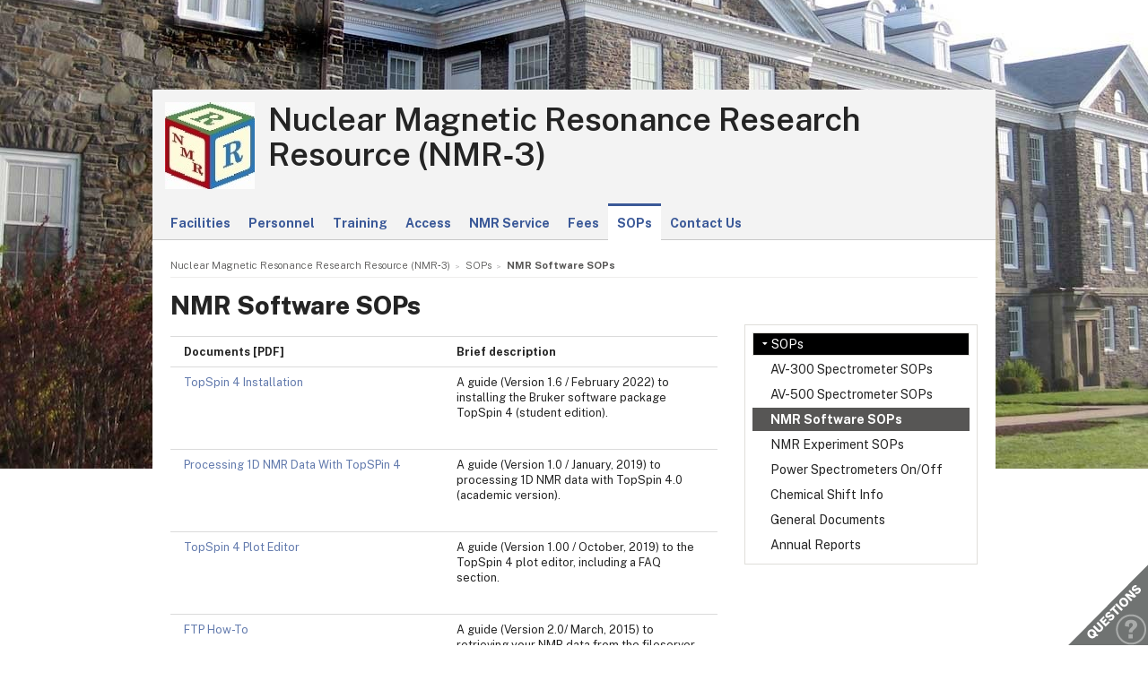

--- FILE ---
content_type: text/html; charset=UTF-8
request_url: https://www.dal.ca/diff/nmr3/documents/nmr-software.html
body_size: 4422
content:
<!DOCTYPE html>
<html lang="en" >
<head>
    <meta http-equiv="Content-Type" content="text/html; charset=utf-8" />
    <meta name="keywords" content="" />
    <meta name="description" content=""/>
    <meta name="coveoDate" content="2022-02-10T15:15:25Z" /><link rel="icon" sizes="192x192" href="https://cdn.dal.ca/etc/designs/dalhousie/clientlibs/global/default/images/favicon/icon-192x192.png.lt_52d8b16a1d0bc6e6e2f65bda92d6c7fa.res/icon-192x192.png">
<link rel="apple-touch-icon" sizes="180x180" href="https://cdn.dal.ca/etc/designs/dalhousie/clientlibs/global/default/images/favicon/apple-touch-icon-180x180.png.lt_0769fa00e34e46c4d1386dc7853ec114.res/apple-touch-icon-180x180.png">
<link rel="apple-touch-icon" sizes="167x167" href="https://cdn.dal.ca/etc/designs/dalhousie/clientlibs/global/default/images/favicon/apple-touch-icon-167x167.png.lt_96c78712ff221466887c36a6900b4720.res/apple-touch-icon-167x167.png">
<link rel="apple-touch-icon" sizes="152x152" href="https://cdn.dal.ca/etc/designs/dalhousie/clientlibs/global/default/images/favicon/apple-touch-icon-152x152.png.lt_e2fc5ffdbb67d4dafbf41c0162fb0f33.res/apple-touch-icon-152x152.png">
<link rel="apple-touch-icon" sizes="120x120" href="https://cdn.dal.ca/etc/designs/dalhousie/clientlibs/global/default/images/favicon/apple-touch-icon-120x120.png.lt_a2a46a9537b9255c5c750a3ad0350c09.res/apple-touch-icon-120x120.png">
<meta name="msapplication-square310x310logo" content="/etc/designs/dalhousie/clientlibs/global/default/images/favicon/icon-310x310.png">
<meta name="msapplication-wide310x150logo" content="/etc/designs/dalhousie/clientlibs/global/default/images/favicon/icon-310x150.png">
<meta name="msapplication-square150x150logo" content="/etc/designs/dalhousie/clientlibs/global/default/images/favicon/icon-150x150.png">
<meta name="msapplication-square70x70logo" content="/etc/designs/dalhousie/clientlibs/global/default/images/favicon/icon-70x70.png">
<meta property="og:title" content="NMR Software SOPs" />
<meta property="og:type" content="school" />
<meta property="og:url" content="https://www.dal.ca/diff/nmr3/documents/nmr-software.html" />
<meta property="og:image" content="https://cdn.dal.ca/_jcr_content/og_image.adaptive.full.high.jpg/1655131802257.jpg" />
<meta property="og:image:alt" content="Dal horizontal logo" />
<meta property="og:site_name" content="Dalhousie University" />
<meta property="og:description" content="" />
<meta name="twitter:card" content="summary" />
<meta name="twitter:description" content="" />
<meta name="twitter:site" content="@dalhousieu" />
<meta name="twitter:creator" content="@dalhousieu" />
<title>NMR Software SOPs - Nuclear Magnetic Resonance Research Resource (NMR‑3) - Dalhousie University</title>

    <link rel="stylesheet" href="https://cdn.dal.ca/etc.clientlibs/clientlibs/granite/jquery-ui.lt_39f0d37a60fbd501f32c59f84fd34f75.min.css" type="text/css">
<link rel="stylesheet" href="https://cdn.dal.ca/etc/designs/dalhousie/clientlibs/global/jquery-ui.lt_d15c3c2fe8bb0b57e2fd329b0ba8ab7c.min.css" type="text/css">
<link rel="stylesheet" href="https://cdn.dal.ca/etc/designs/dalhousie/clientlibs/global/selectNav.lt_5135b360db8e63ccf56b2a5b98325d90.min.css" type="text/css">
<link rel="stylesheet" href="https://cdn.dal.ca/etc.clientlibs/dalhousie/clientlibs/clientlib-site.lt_68910fe1d4dca7bbbf0fe76938f1d1ae.min.css" type="text/css">
<link rel="stylesheet" href="https://cdn.dal.ca/etc/designs/dalhousie/clientlibs/global/default.lt_6faca3b689a3a4d90a2efee217b69b91.min.css" type="text/css">
<script src="https://cdn.dal.ca/etc.clientlibs/clientlibs/granite/jquery.lt_1fc733054ddb2e2fcd4a0f763671047b.min.js"></script>
<script src="https://cdn.dal.ca/etc.clientlibs/clientlibs/granite/jquery-ui.lt_99d8b552b0168e049b4d8a2d5568e57e.min.js"></script>
<script src="https://cdn.dal.ca/etc/designs/dalhousie/clientlibs/global/jquery.uniform.lt_7dc7bb06854120382202ad7d19325443.min.js"></script>
<script src="https://cdn.dal.ca/etc/designs/dalhousie/clientlibs/global/selectNav.lt_84c84a606a4e81f8b597406bf7043c5d.min.js"></script>
<script src="https://cdn.dal.ca/etc.clientlibs/dalhousie/clientlibs/clientlib-site.lt_73f8cf55063677ad1c4b77e9c6189710.min.js"></script>
<script src="https://cdn.dal.ca/etc/designs/dalhousie/clientlibs/global/default.lt_33c8bc4d947f6853ba88f2f8f9a7f498.min.js"></script>
<link rel="stylesheet" href="https://cdn.dal.ca/etc/designs/dalhousie/clientlibs/global/themes/default-theme.lt_d2a466252c6d5b7b09cad65e9e909f9f.min.css" type="text/css">
<meta name="viewport" content="width=device-width, initial-scale=1.0"/><link rel="preconnect" href="https://fonts.gstatic.com" crossorigin>
<link rel="preload" as="style" href="https://fonts.googleapis.com/css2?family=Public+Sans:ital,wght@0,100;0,200;0,300;0,400;0,500;0,600;0,700;0,800;0,900;1,100;1,200;1,300;1,400;1,500;1,600;1,700;1,800;1,900&display=swap">
<link rel="stylesheet" href="https://fonts.googleapis.com/css2?family=Public+Sans:ital,wght@0,100;0,200;0,300;0,400;0,500;0,600;0,700;0,800;0,900;1,100;1,200;1,300;1,400;1,500;1,600;1,700;1,800;1,900&display=swap">
<link rel="preload" as="style" href="https://cdnjs.cloudflare.com/ajax/libs/font-awesome/5.15.4/css/all.min.css">
<link rel="stylesheet" href="https://cdnjs.cloudflare.com/ajax/libs/font-awesome/5.15.4/css/all.min.css">
<link rel="stylesheet" href="https://cdn.dal.ca/etc/designs/dalhousie/clientlibs/global/themes/generic-theme.lt_e071e4f138e86f76efc45bd222b6b3ae.min.css" type="text/css">
<!--  Analytics -->
<script type="text/javascript">
    dataLayer = [{
        'Full Page Path': window.location.host + window.location.pathname,
        'Site' : 'www.dal.ca/diff/nmr3.html'
    }];

    (function(w,d,s,l,i){
        w[l]=w[l]||[];w[l].push({
            'gtm.start': new Date().getTime(),event:'gtm.js'
        });
        var f=d.getElementsByTagName(s)[0],
            j=d.createElement(s),
            dl=l!='dataLayer'?'&l='+l:'';

        j.async=true;j.src='https://www.googletagmanager.com/gtm.js?id='+i+dl;f.parentNode.insertBefore(j,f);
    })(window,document,'script','dataLayer','GTM-MXNRGKP');

    </script>

</head><body><div class="tool-navigation-menu iparsys parsys"><div class="section"><div class="new"></div>
</div><div class="iparys_inherited"><div class="tool-navigation-menu iparsys parsys"></div>
</div></div>
<div class="header">
    <div class="ctn-boundary">
        <div class="mainLogo"><h2>
  <a href="https://www.dal.ca/" title="Back to Dalhousie University Home Page">Dalhousie University</a>
</h2>
</div>
<div class="siteSearch search"><div class="cmp-search" id="site_search" data-display-name="Dal.ca" data-gcse-code="62f8c37085b9245b8">
</div>
</div>
<div class="mobileMainNav">
    <div class="selector">
        <span>&nbsp;</span>
        <select class="mobile_dal_menu nofancy" id="mobile_dal_menu">
            <option value="#" class="empty_menu_item">&nbsp;</option>
            <option value="https://www.dal.ca/study.html" >Study</option>
            <option value="https://www.dal.ca/admissions.html" >Admissions</option>
            <option value="https://www.dal.ca/campus_life.html" >Campus Life</option>
            <option value="https://www.dal.ca/libraries.html" >Libraries</option>
            <option value="https://www.dal.ca/research-and-innovation.html" >Research and Innovation</option>
            <option value="https://www.dal.ca/alumni.html" >Alumni</option>
            <option value="https://www.dal.ca/about.html" >About Dal</option>
            </select>
    </div>
</div></div> <!-- end-of ctn-boundary -->
</div><!-- Header -->

<div class="mainnav">
    <div class="mn-wrapper">
        <nav class="ctn-boundary" aria-label="Main Navigation">
            <a href="https://www.dal.ca/study.html">Study</a>
            <a href="https://www.dal.ca/admissions.html">Admissions</a>
            <a href="https://www.dal.ca/campus_life.html">Campus Life</a>
            <a href="https://www.dal.ca/libraries.html">Libraries</a>
            <a href="https://www.dal.ca/research-and-innovation.html">Research and Innovation</a>
            <a href="https://www.dal.ca/alumni.html">Alumni</a>
            <a href="https://www.dal.ca/about.html">About Dal</a>
            </nav>
    </div>
</div><!-- Main Navigation -->
<div id="wrapper">
    <div class="banner">
    <div class="background-adaptive-image backgroundAdaptiveImage"><link rel="stylesheet" href="https://cdn.dal.ca/etc.clientlibs/dalhousie/dal/components/content/backgroundAdaptiveImage/clientlibs.lt_46bd1424ade08286c64f45ae06759fc3.min.css" type="text/css" property="stylesheet">
<script src="https://cdn.dal.ca/etc/designs/dalhousie/clientlibs/global/adaptiveImages.lt_255c26b17911c49aa9cebe541dfa21b7.min.js"></script>
<picture title='' class="" >
                <!--[if IE 9]><video style="display: none;"><![endif]-->
                <!--[if lte IE 8]><source srcset="https://cdn.dal.ca/diff/nmr3/_jcr_content/bgBanner.adaptive.full.high.jpg/1425580143594.jpg" media="(min-width : 0px)" /><![endif]-->
                <source srcset="https://cdn.dal.ca/diff/nmr3/_jcr_content/bgBanner.adaptive.full.high.jpg/1425580143594.jpg" media="(min-width : 641px)" /><!--[if IE 9]></video><![endif]-->
                <img srcset='https://cdn.dal.ca/diff/nmr3/_jcr_content/bgBanner.adaptive.full.high.jpg/1425580143594.jpg' alt='' title='' class=""/>
            </picture>

            </div>
</div><!-- Banner -->
<div class="content" id="skipContent">
    <div class="ctn-boundary">
        <div class="ctn-wrapper">
            <div class="subsite-header">
                <div class="subsiteHeader"><div class="subsiteHeader-content">
    <h2 class="subsiteHeader-title">
        <div class="iparsys parsys"><div class="section"><div class="new"></div>
</div><div class="iparys_inherited"><div class="iparsys parsys"><div class="subsiteLogo parbase section"><img src='https://cdn.dal.ca/diff/nmr3/_jcr_content/subsiteHeader/iparsys/subsitelogo/image.adaptive.100.high.jpg/1392929147653.jpg' alt='Logo b' title='Logo b' class=""/>
            <style>
        .subsite-header h2 img {
            float:left;
        }
    </style>
</div>
</div>
</div></div>
<a href="https://www.dal.ca/diff/nmr3.html" title="Back to Nuclear Magnetic Resonance Research Resource (NMR‑3)">Nuclear Magnetic Resonance Research Resource (NMR‑3)</a>
    </h2>

    </div>
</div>
<div class="subsite-mainnav">
                    <ul>
    <li class="">
            <a href="https://www.dal.ca/diff/nmr3/facilities.html">Facilities</a>
        </li>
    <li class="">
            <a href="https://www.dal.ca/diff/nmr3/personnel.html">Personnel</a>
        </li>
    <li class="">
            <a href="https://www.dal.ca/diff/nmr3/training.html">Training</a>
        </li>
    <li class="">
            <a href="https://www.dal.ca/diff/nmr3/scheduling.html">Access</a>
        </li>
    <li class="">
            <a href="https://www.dal.ca/diff/nmr3/nmr_service.html">NMR Service</a>
        </li>
    <li class="">
            <a href="https://www.dal.ca/diff/nmr3/nmrfees.html">Fees</a>
        </li>
    <li class="active ">
            <a href="https://www.dal.ca/diff/nmr3/documents.html">SOPs</a>
        </li>
    <li class="">
            <a href="https://www.dal.ca/diff/nmr3/contact_us.html">Contact Us</a>
        </li>
    </ul>

</div>
            </div>

            <div class="subsite-content">
                <div class="breadcrumb"><nav aria-label="Breadcrumb">
        <ol itemscope itemtype="http://schema.org/BreadcrumbList">
            <li class="breadcrumb_nav_home_mobile" >
                            <a href="https://www.dal.ca/diff/nmr3.html">Home</a>
                        </li>
                        <li class="breacrumb_nav_home" itemprop="itemListElement" itemscope itemtype="http://schema.org/ListItem">
                            <a href="https://www.dal.ca/diff/nmr3.html" itemprop="item"><span itemprop="name">Nuclear Magnetic Resonance Research Resource (NMR‑3)</span></a>
                            <meta itemprop="position" content="1">
                        </li>
                    <li itemprop="itemListElement" itemscope itemtype="http://schema.org/ListItem">
                            <a href="https://www.dal.ca/diff/nmr3/documents.html" itemprop="item"><span itemprop="name">SOPs</span></a>
                            <meta itemprop="position" content="2">
                        </li>
                    <li class="breadcrumb_current_page" aria-current="page" itemprop="itemListElement" itemscope itemtype="http://schema.org/ListItem">
                <span itemprop="name">NMR Software SOPs</span>
                <meta itemprop="position" content="3">
            </li>
        </ol>
    </nav>
</div><h1 class="pageTitle">NMR Software SOPs</h1>
<div class="rightBar containerRightBar"><div class="sidebar">
    <div class="navigationRight"><link rel="stylesheet" href="https://cdn.dal.ca/etc.clientlibs/dalhousie/nlc/components/content/navigationRight/clientlibs.lt_2631335bf8506868e53263d05e4bcb8d.min.css" type="text/css" property="stylesheet">
<script src="https://cdn.dal.ca/etc.clientlibs/dalhousie/nlc/components/content/navigationRight/clientlibs.lt_c12117bd6c019d3b00625d1b221d8f0d.min.js"></script>
<div class="sidenav"><!--googleoff: index-->
            <ul id="side-navigation-menu" class="block-nav "> 
            <li><a class="overview" href="https://www.dal.ca/diff/nmr3/documents.html">SOPs</a></li>
            <li><a href="https://www.dal.ca/diff/nmr3/documents/av300stuff.html" title="AV-300 Spectrometer SOPs">AV-300 Spectrometer SOPs</a></li><li><a href="https://www.dal.ca/diff/nmr3/documents/av500stuff.html" title="AV-500 Spectrometer SOPs">AV-500 Spectrometer SOPs</a></li><li class="open"><a href="https://www.dal.ca/diff/nmr3/documents/nmr-software.html" title="NMR Software SOPs">NMR Software SOPs</a></li><li><a href="https://www.dal.ca/diff/nmr3/documents/nmr-experiments.html" title="NMR Experiment SOPs">NMR Experiment SOPs</a></li><li><a href="https://www.dal.ca/diff/nmr3/documents/PowerSpectrometersonOff.html" title="Power Spectrometers On/Off">Power Spectrometers On/Off</a></li><li><a href="https://www.dal.ca/diff/nmr3/documents/chemical-shift.html" title="Chemical Shift Info">Chemical Shift Info</a></li><li><a href="https://www.dal.ca/diff/nmr3/documents/general-nmr-related-documents1.html" title="General Documents">General Documents</a></li><li><a href="https://www.dal.ca/diff/nmr3/documents/annual-reports.html" title="Annual Reports">Annual Reports</a></li></ul><!--googleon: index-->
            </div> 
               </div>
<div class="rightPar parsys"></div>
</div></div>
<div class="maincontent">
    <div class="contentPar parsys"><div class="text parbase section"><link rel="stylesheet" href="https://cdn.dal.ca/etc.clientlibs/wcm/foundation/clientlibs/accessibility.lt_7f64d7918e126c44b6d7cafa10b85ef1.min.css" type="text/css" property="stylesheet">
<table width="560" height="400" border="1" cellspacing="0" cellpadding="2">
<tbody><tr><td width="560" height="1" align="center"><b>Documents [PDF]</b></td>
<td width="560" align="center"><b>Brief description</b></td>
</tr><tr><td height="75" align="center"><a href="https://cdn.dal.ca/content/dam/dalhousie/pdf/Diff/nmr3/NMR%20Software/install_ts4.pdf">TopSpin 4 Installation</a></td>
<td>A guide (Version 1.6 / February 2022) to installing the Bruker software package TopSpin 4 (student edition).</td>
</tr><tr><td height="75" align="center"><a href="https://cdn.dal.ca/content/dam/dalhousie/pdf/Diff/nmr3/NMR%20Software/TopSpin%204%20Processing%201D.pdf">Processing 1D NMR Data With TopSPin 4</a></td>
<td>A guide (Version 1.0 / January, 2019) to processing 1D NMR data with TopSpin 4.0 (academic version).</td>
</tr><tr><td height="75" align="center"><a href="https://cdn.dal.ca/content/dam/dalhousie/pdf/Diff/nmr3/NMR%20Software/plot_editor.pdf.pdf">TopSpin 4 Plot Editor</a></td>
<td width="560">A guide (Version 1.00 / October, 2019) to the TopSpin 4 plot editor, including a FAQ section.</td>
</tr><tr><td height="75" align="center"><a href="https://cdn.dal.ca/content/dam/dalhousie/pdf/Diff/nmr3/NMR%20Software/fileserver%20guide.pdf">FTP How-To</a></td>
<td width="560">A guide (Version 2.0/ March, 2015) to retrieving your NMR data from the fileserver using Windows FTP.</td>
</tr><tr><td height="75" align="center">Importing NMR Data into <a href="https://cdn.dal.ca/content/dam/dalhousie/pdf/Diff/nmr3/NMR%20Software/ascii2Excel.pdf">Excel</a> or <a href="https://cdn.dal.ca/content/dam/dalhousie/pdf/Diff/nmr3/NMR%20Software/ps2ppt.pdf">PowerPoint</a></td>
<td>Use these guides to import your NMR data into Microsoft Office software products.</td>
</tr><tr><td height="75" align="center"><span class="style20">Using <a href="https://cdn.dal.ca/content/dam/dalhousie/pdf/Diff/nmr3/NMR%20Software/GNMR_Bruker.pdf">gNMR</a></span></td>
<td><span class="style20">A guide to simulating your NMR spectra with the free program &quot;gNMR&quot;.</span></td>
</tr></tbody></table>
</div>
</div>
</div><!-- Main Content --></div><!-- Subsite Content -->
        </div><!-- Wrapper -->
    </div><!-- Boundary -->
</div><!-- Content --></div> <!-- end-of wrapper -->
<div class="footerComp footer"><link rel="stylesheet" href="https://cdn.dal.ca/etc.clientlibs/dalhousie/nlc/components/content/containerTwoColumn/containerTwoColumn.lt_9fd0a600fa39094b6454080eef4e9114.min.css" type="text/css" property="stylesheet">
<link rel="stylesheet" href="https://cdn.dal.ca/etc.clientlibs/dalhousie/foundation/components/content/footer/footerClientLib.lt_478d088086840a1bc1d76de662a1ef10.min.css" type="text/css" property="stylesheet">
<div id="main_footer">
    <div class="ctn-boundary">
    	<div class="cols2">
            <div class="col-first">
                <div class="col-content">
                    <p>Nuclear Magnetic Resonance Research Resource (NMR<sup>3</sup>)<br>
Chemistry Building, Dalhousie University<br>
6274 Coburg Road,PO Box 15000<br>
Halifax, Nova Scotia, Canada, B3H 4R2<br>
Phone: 1.902.494.1635<br>
Fax: 1.902.494.1310</p>
</div>
            </div>
            <div class="col-last">
                <div class="col-content">
                    <ul>
<li><a href="http://directory.dal.ca">Dalhousie Directory<br _rte_temp_br="brEOB">
 </a></li>
<li><a href="/privacy_statement.html">Privacy Statement</a></li>
<li><a href="/terms_of_use.html">Terms of Use</a></li>
<li><a href="http://media.dal.ca">Media Centre</a></li>
</ul>
<p>&nbsp;</p>
</div>
            </div>
        </div>
    </div>
</div>

<div id="responsive_footer">
    <div class="ctn-boundary">
        <ul>
<li><a href="https://www.dal.ca/about/contact-us.html">Contact Us</a></li>
<li><a href="https://www.dal.ca/information-current-students.html">Current Students</a></li>
<li><a href="https://www.dal.ca/information-faculty-staff.html">Faculty & Staff</a></li>
</ul>
<p><b>Dalhousie University</b><br>
Halifax, Nova Scotia, Canada B3H 4R2<br>
1.902.494.2211</p></div>
</div>

<!-- Footer -->

<link rel="stylesheet" href="https://cdn.dal.ca/etc/designs/dalhousie/clientlibs/global/feedback.lt_0da98b229a26e86d440689f37bf4b53d.min.css" type="text/css" property="stylesheet">
<div class="feedback_container">
    <div id="kampyle_button">
        <div id="kampyle_container">
            <a href="//www.dal.ca/contact_us.html" id="kampylink" title="Contact us">
                <span id="kampyle_span">
                    &nbsp;
                </span>
            </a>
        </div>
    </div>
    <div id="kampyle_button_responsive">
        <a href="//www.dal.ca/contact_us.html" id="kampylelink_responsive" title="Contact us"></a>
    </div>
</div>
</div>
<noscript>
    <div style="display: inline;">
        <img height="1" width="1" style="border-style: none;" alt="" src="//googleads.g.doubleclick.net/pagead/viewthroughconversion/1027188514/?value=0&amp;label=Ceo_CMqN_wUQos7m6QM&amp;guid=ON&amp;script=0"/>
    </div>
</noscript>
</body>
</html>

--- FILE ---
content_type: text/css
request_url: https://cdn.dal.ca/etc.clientlibs/dalhousie/nlc/components/content/navigationRight/clientlibs.lt_2631335bf8506868e53263d05e4bcb8d.min.css
body_size: -197
content:
@media(max-width :640px){.js #side-navigation-menu{display:none}
.sidenav .selector{display:block}
.sidebar{float:none;margin:0 auto}
.sidenav{border:0;margin:13px 0 0;width:100%}
.rightBar{float:none;margin:0 auto;text-align:center}
.navigationRight{width:100%}
}

--- FILE ---
content_type: application/javascript
request_url: https://www.dal.ca/etc.clientlibs/dalhousie/clientlibs/clientlib-site/resources/chunks/707-2840571e34fca5b18853.js
body_size: 35318
content:
/*! For license information please see 707-2840571e34fca5b18853.js.LICENSE.txt */
"use strict";(self.webpackChunkaem_dal_classic=self.webpackChunkaem_dal_classic||[]).push([[707],{208:function(t,e,n){n.d(e,{fY:function(){return f},mh:function(){return m}});var i=!1;if("undefined"!=typeof window){var s={get passive(){i=!0}};window.addEventListener("testPassive",null,s),window.removeEventListener("testPassive",null,s)}var o="undefined"!=typeof window&&window.navigator&&window.navigator.platform&&(/iP(ad|hone|od)/.test(window.navigator.platform)||"MacIntel"===window.navigator.platform&&window.navigator.maxTouchPoints>1),r=[],a=!1,l=-1,u=void 0,c=void 0,h=void 0,d=function(t){return r.some((function(e){return!(!e.options.allowTouchMove||!e.options.allowTouchMove(t))}))},p=function(t){var e=t||window.event;return!!d(e.target)||e.touches.length>1||(e.preventDefault&&e.preventDefault(),!1)},m=function(t,e){if(t){if(!r.some((function(e){return e.targetElement===t}))){var n={targetElement:t,options:e||{}};r=[].concat(function(t){if(Array.isArray(t)){for(var e=0,n=Array(t.length);e<t.length;e++)n[e]=t[e];return n}return Array.from(t)}(r),[n]),o?window.requestAnimationFrame((function(){if(void 0===c){c={position:document.body.style.position,top:document.body.style.top,left:document.body.style.left};var t=window,e=t.scrollY,n=t.scrollX,i=t.innerHeight;document.body.style.position="fixed",document.body.style.top=-e,document.body.style.left=-n,setTimeout((function(){return window.requestAnimationFrame((function(){var t=i-window.innerHeight;t&&e>=i&&(document.body.style.top=-(e+t))}))}),300)}})):function(t){if(void 0===h){var e=!!t&&!0===t.reserveScrollBarGap,n=window.innerWidth-document.documentElement.clientWidth;if(e&&n>0){var i=parseInt(window.getComputedStyle(document.body).getPropertyValue("padding-right"),10);h=document.body.style.paddingRight,document.body.style.paddingRight=i+n+"px"}}void 0===u&&(u=document.body.style.overflow,document.body.style.overflow="hidden")}(e),o&&(t.ontouchstart=function(t){1===t.targetTouches.length&&(l=t.targetTouches[0].clientY)},t.ontouchmove=function(e){1===e.targetTouches.length&&function(t,e){var n=t.targetTouches[0].clientY-l;!d(t.target)&&(e&&0===e.scrollTop&&n>0||function(t){return!!t&&t.scrollHeight-t.scrollTop<=t.clientHeight}(e)&&n<0?p(t):t.stopPropagation())}(e,t)},a||(document.addEventListener("touchmove",p,i?{passive:!1}:void 0),a=!0))}}else console.error("disableBodyScroll unsuccessful - targetElement must be provided when calling disableBodyScroll on IOS devices.")},f=function(t){t?(r=r.filter((function(e){return e.targetElement!==t})),o&&(t.ontouchstart=null,t.ontouchmove=null,a&&0===r.length&&(document.removeEventListener("touchmove",p,i?{passive:!1}:void 0),a=!1)),o?function(){if(void 0!==c){var t=-parseInt(document.body.style.top,10),e=-parseInt(document.body.style.left,10);document.body.style.position=c.position,document.body.style.top=c.top,document.body.style.left=c.left,window.scrollTo(e,t),c=void 0}}():(void 0!==h&&(document.body.style.paddingRight=h,h=void 0),void 0!==u&&(document.body.style.overflow=u,u=void 0))):console.error("enableBodyScroll unsuccessful - targetElement must be provided when calling enableBodyScroll on IOS devices.")}},20:function(t,e,n){var i=n(540),s=Symbol.for("react.element"),o=Symbol.for("react.fragment"),r=Object.prototype.hasOwnProperty,a=i.__SECRET_INTERNALS_DO_NOT_USE_OR_YOU_WILL_BE_FIRED.ReactCurrentOwner,l={key:!0,ref:!0,__self:!0,__source:!0};function u(t,e,n){var i,o={},u=null,c=null;for(i in void 0!==n&&(u=""+n),void 0!==e.key&&(u=""+e.key),void 0!==e.ref&&(c=e.ref),e)r.call(e,i)&&!l.hasOwnProperty(i)&&(o[i]=e[i]);if(t&&t.defaultProps)for(i in e=t.defaultProps)void 0===o[i]&&(o[i]=e[i]);return{$$typeof:s,type:t,key:u,ref:c,props:o,_owner:a.current}}e.Fragment=o,e.jsx=u,e.jsxs=u},848:function(t,e,n){t.exports=n(20)},832:function(t,e,n){function i(t){if("undefined"==typeof Proxy)return t;const e=new Map;return new Proxy(((...e)=>t(...e)),{get:(n,i)=>"create"===i?t:(e.has(i)||e.set(i,t(i)),e.get(i))})}function s(t){return null!==t&&"object"==typeof t&&"function"==typeof t.start}n.d(e,{P:function(){return Vr}});const o=t=>Array.isArray(t);function r(t,e){if(!Array.isArray(e))return!1;const n=e.length;if(n!==t.length)return!1;for(let i=0;i<n;i++)if(e[i]!==t[i])return!1;return!0}function a(t){return"string"==typeof t||Array.isArray(t)}function l(t){const e=[{},{}];return null==t||t.values.forEach(((t,n)=>{e[0][n]=t.get(),e[1][n]=t.getVelocity()})),e}function u(t,e,n,i){if("function"==typeof e){const[s,o]=l(i);e=e(void 0!==n?n:t.custom,s,o)}if("string"==typeof e&&(e=t.variants&&t.variants[e]),"function"==typeof e){const[s,o]=l(i);e=e(void 0!==n?n:t.custom,s,o)}return e}function c(t,e,n){const i=t.getProps();return u(i,e,void 0!==n?n:i.custom,t)}const h=["animate","whileInView","whileFocus","whileHover","whileTap","whileDrag","exit"],d=["initial",...h],p=["transformPerspective","x","y","z","translateX","translateY","translateZ","scale","scaleX","scaleY","rotate","rotateX","rotateY","rotateZ","skew","skewX","skewY"],m=new Set(p),f=t=>1e3*t,v=t=>t/1e3,g={type:"spring",stiffness:500,damping:25,restSpeed:10},y={type:"keyframes",duration:.8},x={type:"keyframes",ease:[.25,.1,.35,1],duration:.3},w=(t,{keyframes:e})=>e.length>2?y:m.has(t)?t.startsWith("scale")?{type:"spring",stiffness:550,damping:0===e[1]?2*Math.sqrt(550):30,restSpeed:10}:g:x;function P(t,e){return t?t[e]||t.default||t:void 0}const T=t=>null!==t;function S(t,{repeat:e,repeatType:n="loop"},i){const s=t.filter(T),o=e&&"loop"!==n&&e%2==1?0:s.length-1;return o&&void 0!==i?i:s[o]}const b=t=>t,A=["read","resolveKeyframes","update","preRender","render","postRender"];function E(t,e){let n=!1,i=!0;const s={delta:0,timestamp:0,isProcessing:!1},o=()=>n=!0,r=A.reduce(((t,e)=>(t[e]=function(t){let e=new Set,n=new Set,i=!1,s=!1;const o=new WeakSet;let r={delta:0,timestamp:0,isProcessing:!1};function a(e){o.has(e)&&(l.schedule(e),t()),e(r)}const l={schedule:(t,s=!1,r=!1)=>{const a=r&&i?e:n;return s&&o.add(t),a.has(t)||a.add(t),t},cancel:t=>{n.delete(t),o.delete(t)},process:t=>{r=t,i?s=!0:(i=!0,[e,n]=[n,e],e.forEach(a),e.clear(),i=!1,s&&(s=!1,l.process(t)))}};return l}(o),t)),{}),{read:a,resolveKeyframes:l,update:u,preRender:c,render:h,postRender:d}=r,p=()=>{const o=performance.now();n=!1,s.delta=i?1e3/60:Math.max(Math.min(o-s.timestamp,40),1),s.timestamp=o,s.isProcessing=!0,a.process(s),l.process(s),u.process(s),c.process(s),h.process(s),d.process(s),s.isProcessing=!1,n&&e&&(i=!1,t(p))};return{schedule:A.reduce(((e,o)=>{const a=r[o];return e[o]=(e,o=!1,r=!1)=>(n||(n=!0,i=!0,s.isProcessing||t(p)),a.schedule(e,o,r)),e}),{}),cancel:t=>{for(let e=0;e<A.length;e++)r[A[e]].cancel(t)},state:s,steps:r}}const{schedule:V,cancel:C,state:M,steps:D}=E("undefined"!=typeof requestAnimationFrame?requestAnimationFrame:b,!0),R=(t,e,n)=>(((1-3*n+3*e)*t+(3*n-6*e))*t+3*e)*t;function k(t,e,n,i){if(t===e&&n===i)return b;return s=>0===s||1===s?s:R(function(t,e,n,i,s){let o,r,a=0;do{r=e+(n-e)/2,o=R(r,i,s)-t,o>0?n=r:e=r}while(Math.abs(o)>1e-7&&++a<12);return r}(s,0,1,t,n),e,i)}const L=t=>e=>e<=.5?t(2*e)/2:(2-t(2*(1-e)))/2,j=t=>e=>1-t(1-e),B=k(.33,1.53,.69,.99),F=j(B),O=L(F),I=t=>(t*=2)<1?.5*F(t):.5*(2-Math.pow(2,-10*(t-1))),U=t=>1-Math.sin(Math.acos(t)),$=j(U),N=L(U),W=t=>/^0[^.\s]+$/u.test(t);let Y=b,K=b;const z=t=>/^-?(?:\d+(?:\.\d+)?|\.\d+)$/u.test(t),X=t=>e=>"string"==typeof e&&e.startsWith(t),H=X("--"),_=X("var(--"),G=t=>!!_(t)&&q.test(t.split("/*")[0].trim()),q=/var\(--(?:[\w-]+\s*|[\w-]+\s*,(?:\s*[^)(\s]|\s*\((?:[^)(]|\([^)(]*\))*\))+\s*)\)$/iu,Z=/^var\(--(?:([\w-]+)|([\w-]+), ?([a-zA-Z\d ()%#.,-]+))\)/u;function J(t,e,n=1){K(n<=4,`Max CSS variable fallback depth detected in property "${t}". This may indicate a circular fallback dependency.`);const[i,s]=function(t){const e=Z.exec(t);if(!e)return[,];const[,n,i,s]=e;return[`--${null!=n?n:i}`,s]}(t);if(!i)return;const o=window.getComputedStyle(e).getPropertyValue(i);if(o){const t=o.trim();return z(t)?parseFloat(t):t}return G(s)?J(s,e,n+1):s}const Q=(t,e,n)=>n>e?e:n<t?t:n,tt={test:t=>"number"==typeof t,parse:parseFloat,transform:t=>t},et={...tt,transform:t=>Q(0,1,t)},nt={...tt,default:1},it=t=>({test:e=>"string"==typeof e&&e.endsWith(t)&&1===e.split(" ").length,parse:parseFloat,transform:e=>`${e}${t}`}),st=it("deg"),ot=it("%"),rt=it("px"),at=it("vh"),lt=it("vw"),ut={...ot,parse:t=>ot.parse(t)/100,transform:t=>ot.transform(100*t)},ct=new Set(["width","height","top","left","right","bottom","x","y","translateX","translateY"]),ht=t=>t===tt||t===rt,dt=(t,e)=>parseFloat(t.split(", ")[e]),pt=(t,e)=>(n,{transform:i})=>{if("none"===i||!i)return 0;const s=i.match(/^matrix3d\((.+)\)$/u);if(s)return dt(s[1],e);{const e=i.match(/^matrix\((.+)\)$/u);return e?dt(e[1],t):0}},mt=new Set(["x","y","z"]),ft=p.filter((t=>!mt.has(t))),vt={width:({x:t},{paddingLeft:e="0",paddingRight:n="0"})=>t.max-t.min-parseFloat(e)-parseFloat(n),height:({y:t},{paddingTop:e="0",paddingBottom:n="0"})=>t.max-t.min-parseFloat(e)-parseFloat(n),top:(t,{top:e})=>parseFloat(e),left:(t,{left:e})=>parseFloat(e),bottom:({y:t},{top:e})=>parseFloat(e)+(t.max-t.min),right:({x:t},{left:e})=>parseFloat(e)+(t.max-t.min),x:pt(4,13),y:pt(5,14)};vt.translateX=vt.x,vt.translateY=vt.y;const gt=t=>e=>e.test(t),yt=[tt,rt,ot,st,lt,at,{test:t=>"auto"===t,parse:t=>t}],xt=t=>yt.find(gt(t)),wt=new Set;let Pt=!1,Tt=!1;function St(){if(Tt){const t=Array.from(wt).filter((t=>t.needsMeasurement)),e=new Set(t.map((t=>t.element))),n=new Map;e.forEach((t=>{const e=function(t){const e=[];return ft.forEach((n=>{const i=t.getValue(n);void 0!==i&&(e.push([n,i.get()]),i.set(n.startsWith("scale")?1:0))})),e}(t);e.length&&(n.set(t,e),t.render())})),t.forEach((t=>t.measureInitialState())),e.forEach((t=>{t.render();const e=n.get(t);e&&e.forEach((([e,n])=>{var i;null===(i=t.getValue(e))||void 0===i||i.set(n)}))})),t.forEach((t=>t.measureEndState())),t.forEach((t=>{void 0!==t.suspendedScrollY&&window.scrollTo(0,t.suspendedScrollY)}))}Tt=!1,Pt=!1,wt.forEach((t=>t.complete())),wt.clear()}function bt(){wt.forEach((t=>{t.readKeyframes(),t.needsMeasurement&&(Tt=!0)}))}class At{constructor(t,e,n,i,s,o=!1){this.isComplete=!1,this.isAsync=!1,this.needsMeasurement=!1,this.isScheduled=!1,this.unresolvedKeyframes=[...t],this.onComplete=e,this.name=n,this.motionValue=i,this.element=s,this.isAsync=o}scheduleResolve(){this.isScheduled=!0,this.isAsync?(wt.add(this),Pt||(Pt=!0,V.read(bt),V.resolveKeyframes(St))):(this.readKeyframes(),this.complete())}readKeyframes(){const{unresolvedKeyframes:t,name:e,element:n,motionValue:i}=this;for(let s=0;s<t.length;s++)if(null===t[s])if(0===s){const s=null==i?void 0:i.get(),o=t[t.length-1];if(void 0!==s)t[0]=s;else if(n&&e){const i=n.readValue(e,o);null!=i&&(t[0]=i)}void 0===t[0]&&(t[0]=o),i&&void 0===s&&i.set(t[0])}else t[s]=t[s-1]}setFinalKeyframe(){}measureInitialState(){}renderEndStyles(){}measureEndState(){}complete(){this.isComplete=!0,this.onComplete(this.unresolvedKeyframes,this.finalKeyframe),wt.delete(this)}cancel(){this.isComplete||(this.isScheduled=!1,wt.delete(this))}resume(){this.isComplete||this.scheduleResolve()}}const Et=t=>Math.round(1e5*t)/1e5,Vt=/-?(?:\d+(?:\.\d+)?|\.\d+)/gu,Ct=/^(?:#[\da-f]{3,8}|(?:rgb|hsl)a?\((?:-?[\d.]+%?[,\s]+){2}-?[\d.]+%?\s*(?:[,/]\s*)?(?:\b\d+(?:\.\d+)?|\.\d+)?%?\))$/iu,Mt=(t,e)=>n=>Boolean("string"==typeof n&&Ct.test(n)&&n.startsWith(t)||e&&!function(t){return null==t}(n)&&Object.prototype.hasOwnProperty.call(n,e)),Dt=(t,e,n)=>i=>{if("string"!=typeof i)return i;const[s,o,r,a]=i.match(Vt);return{[t]:parseFloat(s),[e]:parseFloat(o),[n]:parseFloat(r),alpha:void 0!==a?parseFloat(a):1}},Rt={...tt,transform:t=>Math.round((t=>Q(0,255,t))(t))},kt={test:Mt("rgb","red"),parse:Dt("red","green","blue"),transform:({red:t,green:e,blue:n,alpha:i=1})=>"rgba("+Rt.transform(t)+", "+Rt.transform(e)+", "+Rt.transform(n)+", "+Et(et.transform(i))+")"},Lt={test:Mt("#"),parse:function(t){let e="",n="",i="",s="";return t.length>5?(e=t.substring(1,3),n=t.substring(3,5),i=t.substring(5,7),s=t.substring(7,9)):(e=t.substring(1,2),n=t.substring(2,3),i=t.substring(3,4),s=t.substring(4,5),e+=e,n+=n,i+=i,s+=s),{red:parseInt(e,16),green:parseInt(n,16),blue:parseInt(i,16),alpha:s?parseInt(s,16)/255:1}},transform:kt.transform},jt={test:Mt("hsl","hue"),parse:Dt("hue","saturation","lightness"),transform:({hue:t,saturation:e,lightness:n,alpha:i=1})=>"hsla("+Math.round(t)+", "+ot.transform(Et(e))+", "+ot.transform(Et(n))+", "+Et(et.transform(i))+")"},Bt={test:t=>kt.test(t)||Lt.test(t)||jt.test(t),parse:t=>kt.test(t)?kt.parse(t):jt.test(t)?jt.parse(t):Lt.parse(t),transform:t=>"string"==typeof t?t:t.hasOwnProperty("red")?kt.transform(t):jt.transform(t)},Ft=/(?:#[\da-f]{3,8}|(?:rgb|hsl)a?\((?:-?[\d.]+%?[,\s]+){2}-?[\d.]+%?\s*(?:[,/]\s*)?(?:\b\d+(?:\.\d+)?|\.\d+)?%?\))/giu,Ot="number",It="color",Ut=/var\s*\(\s*--(?:[\w-]+\s*|[\w-]+\s*,(?:\s*[^)(\s]|\s*\((?:[^)(]|\([^)(]*\))*\))+\s*)\)|#[\da-f]{3,8}|(?:rgb|hsl)a?\((?:-?[\d.]+%?[,\s]+){2}-?[\d.]+%?\s*(?:[,/]\s*)?(?:\b\d+(?:\.\d+)?|\.\d+)?%?\)|-?(?:\d+(?:\.\d+)?|\.\d+)/giu;function $t(t){const e=t.toString(),n=[],i={color:[],number:[],var:[]},s=[];let o=0;const r=e.replace(Ut,(t=>(Bt.test(t)?(i.color.push(o),s.push(It),n.push(Bt.parse(t))):t.startsWith("var(")?(i.var.push(o),s.push("var"),n.push(t)):(i.number.push(o),s.push(Ot),n.push(parseFloat(t))),++o,"${}"))).split("${}");return{values:n,split:r,indexes:i,types:s}}function Nt(t){return $t(t).values}function Wt(t){const{split:e,types:n}=$t(t),i=e.length;return t=>{let s="";for(let o=0;o<i;o++)if(s+=e[o],void 0!==t[o]){const e=n[o];s+=e===Ot?Et(t[o]):e===It?Bt.transform(t[o]):t[o]}return s}}const Yt=t=>"number"==typeof t?0:t,Kt={test:function(t){var e,n;return isNaN(t)&&"string"==typeof t&&((null===(e=t.match(Vt))||void 0===e?void 0:e.length)||0)+((null===(n=t.match(Ft))||void 0===n?void 0:n.length)||0)>0},parse:Nt,createTransformer:Wt,getAnimatableNone:function(t){const e=Nt(t);return Wt(t)(e.map(Yt))}},zt=new Set(["brightness","contrast","saturate","opacity"]);function Xt(t){const[e,n]=t.slice(0,-1).split("(");if("drop-shadow"===e)return t;const[i]=n.match(Vt)||[];if(!i)return t;const s=n.replace(i,"");let o=zt.has(e)?1:0;return i!==n&&(o*=100),e+"("+o+s+")"}const Ht=/\b([a-z-]*)\(.*?\)/gu,_t={...Kt,getAnimatableNone:t=>{const e=t.match(Ht);return e?e.map(Xt).join(" "):t}},Gt={borderWidth:rt,borderTopWidth:rt,borderRightWidth:rt,borderBottomWidth:rt,borderLeftWidth:rt,borderRadius:rt,radius:rt,borderTopLeftRadius:rt,borderTopRightRadius:rt,borderBottomRightRadius:rt,borderBottomLeftRadius:rt,width:rt,maxWidth:rt,height:rt,maxHeight:rt,top:rt,right:rt,bottom:rt,left:rt,padding:rt,paddingTop:rt,paddingRight:rt,paddingBottom:rt,paddingLeft:rt,margin:rt,marginTop:rt,marginRight:rt,marginBottom:rt,marginLeft:rt,backgroundPositionX:rt,backgroundPositionY:rt},qt={rotate:st,rotateX:st,rotateY:st,rotateZ:st,scale:nt,scaleX:nt,scaleY:nt,scaleZ:nt,skew:st,skewX:st,skewY:st,distance:rt,translateX:rt,translateY:rt,translateZ:rt,x:rt,y:rt,z:rt,perspective:rt,transformPerspective:rt,opacity:et,originX:ut,originY:ut,originZ:rt},Zt={...tt,transform:Math.round},Jt={...Gt,...qt,zIndex:Zt,size:rt,fillOpacity:et,strokeOpacity:et,numOctaves:Zt},Qt={...Jt,color:Bt,backgroundColor:Bt,outlineColor:Bt,fill:Bt,stroke:Bt,borderColor:Bt,borderTopColor:Bt,borderRightColor:Bt,borderBottomColor:Bt,borderLeftColor:Bt,filter:_t,WebkitFilter:_t},te=t=>Qt[t];function ee(t,e){let n=te(t);return n!==_t&&(n=Kt),n.getAnimatableNone?n.getAnimatableNone(e):void 0}const ne=new Set(["auto","none","0"]);class ie extends At{constructor(t,e,n,i,s){super(t,e,n,i,s,!0)}readKeyframes(){const{unresolvedKeyframes:t,element:e,name:n}=this;if(!e||!e.current)return;super.readKeyframes();for(let n=0;n<t.length;n++){let i=t[n];if("string"==typeof i&&(i=i.trim(),G(i))){const s=J(i,e.current);void 0!==s&&(t[n]=s),n===t.length-1&&(this.finalKeyframe=i)}}if(this.resolveNoneKeyframes(),!ct.has(n)||2!==t.length)return;const[i,s]=t,o=xt(i),r=xt(s);if(o!==r)if(ht(o)&&ht(r))for(let e=0;e<t.length;e++){const n=t[e];"string"==typeof n&&(t[e]=parseFloat(n))}else this.needsMeasurement=!0}resolveNoneKeyframes(){const{unresolvedKeyframes:t,name:e}=this,n=[];for(let e=0;e<t.length;e++)("number"==typeof(i=t[e])?0===i:null===i||"none"===i||"0"===i||W(i))&&n.push(e);var i;n.length&&function(t,e,n){let i,s=0;for(;s<t.length&&!i;){const e=t[s];"string"==typeof e&&!ne.has(e)&&$t(e).values.length&&(i=t[s]),s++}if(i&&n)for(const s of e)t[s]=ee(n,i)}(t,n,e)}measureInitialState(){const{element:t,unresolvedKeyframes:e,name:n}=this;if(!t||!t.current)return;"height"===n&&(this.suspendedScrollY=window.pageYOffset),this.measuredOrigin=vt[n](t.measureViewportBox(),window.getComputedStyle(t.current)),e[0]=this.measuredOrigin;const i=e[e.length-1];void 0!==i&&t.getValue(n,i).jump(i,!1)}measureEndState(){var t;const{element:e,name:n,unresolvedKeyframes:i}=this;if(!e||!e.current)return;const s=e.getValue(n);s&&s.jump(this.measuredOrigin,!1);const o=i.length-1,r=i[o];i[o]=vt[n](e.measureViewportBox(),window.getComputedStyle(e.current)),null!==r&&void 0===this.finalKeyframe&&(this.finalKeyframe=r),(null===(t=this.removedTransforms)||void 0===t?void 0:t.length)&&this.removedTransforms.forEach((([t,n])=>{e.getValue(t).set(n)})),this.resolveNoneKeyframes()}}function se(t){return"function"==typeof t}let oe;function re(){oe=void 0}const ae={now:()=>(void 0===oe&&ae.set(M.isProcessing?M.timestamp:performance.now()),oe),set:t=>{oe=t,queueMicrotask(re)}},le=(t,e)=>!("zIndex"===e||"number"!=typeof t&&!Array.isArray(t)&&("string"!=typeof t||!Kt.test(t)&&"0"!==t||t.startsWith("url(")));function ue(t,e,n,i){const s=t[0];if(null===s)return!1;if("display"===e||"visibility"===e)return!0;const o=t[t.length-1],r=le(s,e),a=le(o,e);return Y(r===a,`You are trying to animate ${e} from "${s}" to "${o}". ${s} is not an animatable value - to enable this animation set ${s} to a value animatable to ${o} via the \`style\` property.`),!(!r||!a)&&(function(t){const e=t[0];if(1===t.length)return!0;for(let n=0;n<t.length;n++)if(t[n]!==e)return!0}(t)||("spring"===n||se(n))&&i)}class ce{constructor({autoplay:t=!0,delay:e=0,type:n="keyframes",repeat:i=0,repeatDelay:s=0,repeatType:o="loop",...r}){this.isStopped=!1,this.hasAttemptedResolve=!1,this.createdAt=ae.now(),this.options={autoplay:t,delay:e,type:n,repeat:i,repeatDelay:s,repeatType:o,...r},this.updateFinishedPromise()}calcStartTime(){return this.resolvedAt&&this.resolvedAt-this.createdAt>40?this.resolvedAt:this.createdAt}get resolved(){return this._resolved||this.hasAttemptedResolve||(bt(),St()),this._resolved}onKeyframesResolved(t,e){this.resolvedAt=ae.now(),this.hasAttemptedResolve=!0;const{name:n,type:i,velocity:s,delay:o,onComplete:r,onUpdate:a,isGenerator:l}=this.options;if(!l&&!ue(t,n,i,s)){if(!o)return null==a||a(S(t,this.options,e)),null==r||r(),void this.resolveFinishedPromise();this.options.duration=0}const u=this.initPlayback(t,e);!1!==u&&(this._resolved={keyframes:t,finalKeyframe:e,...u},this.onPostResolved())}onPostResolved(){}then(t,e){return this.currentFinishedPromise.then(t,e)}flatten(){this.options.type="keyframes",this.options.ease="linear"}updateFinishedPromise(){this.currentFinishedPromise=new Promise((t=>{this.resolveFinishedPromise=t}))}}const he=(t,e,n)=>{const i=e-t;return 0===i?1:(n-t)/i},de=(t,e,n=10)=>{let i="";const s=Math.max(Math.round(e/n),2);for(let e=0;e<s;e++)i+=t(he(0,s-1,e))+", ";return`linear(${i.substring(0,i.length-2)})`};function pe(t,e){return e?t*(1e3/e):0}function me(t,e,n){const i=Math.max(e-5,0);return pe(n-t(i),e-i)}const fe=.01,ve=2,ge=.005,ye=.5;const xe=12;function we(t,e){return t*Math.sqrt(1-e*e)}const Pe=2e4;function Te(t){let e=0,n=t.next(e);for(;!n.done&&e<Pe;)e+=50,n=t.next(e);return e>=Pe?1/0:e}const Se=["duration","bounce"],be=["stiffness","damping","mass"];function Ae(t,e){return e.some((e=>void 0!==t[e]))}function Ee(t=.3,e=.3){const n="object"!=typeof t?{visualDuration:t,keyframes:[0,1],bounce:e}:t;let{restSpeed:i,restDelta:s}=n;const o=n.keyframes[0],r=n.keyframes[n.keyframes.length-1],a={done:!1,value:o},{stiffness:l,damping:u,mass:c,duration:h,velocity:d,isResolvedFromDuration:p}=function(t){let e={velocity:0,stiffness:100,damping:10,mass:1,isResolvedFromDuration:!1,...t};if(!Ae(t,be)&&Ae(t,Se))if(t.visualDuration){const n=t.visualDuration,i=2*Math.PI/(1.2*n),s=i*i,o=2*Q(.05,1,1-t.bounce)*Math.sqrt(s);e={...e,mass:1,stiffness:s,damping:o}}else{const n=function({duration:t=800,bounce:e=.3,velocity:n=0,mass:i=1}){let s,o;Y(t<=f(10),"Spring duration must be 10 seconds or less");let r=1-e;r=Q(.05,1,r),t=Q(.01,10,v(t)),r<1?(s=e=>{const i=e*r,s=i*t;return.001-(i-n)/we(e,r)*Math.exp(-s)},o=e=>{const i=e*r*t,o=i*n+n,a=Math.pow(r,2)*Math.pow(e,2)*t,l=Math.exp(-i),u=we(Math.pow(e,2),r);return(.001-s(e)>0?-1:1)*((o-a)*l)/u}):(s=e=>Math.exp(-e*t)*((e-n)*t+1)-.001,o=e=>Math.exp(-e*t)*(t*t*(n-e)));const a=function(t,e,n){let i=n;for(let n=1;n<xe;n++)i-=t(i)/e(i);return i}(s,o,5/t);if(t=f(t),isNaN(a))return{stiffness:100,damping:10,duration:t};{const e=Math.pow(a,2)*i;return{stiffness:e,damping:2*r*Math.sqrt(i*e),duration:t}}}(t);e={...e,...n,mass:1},e.isResolvedFromDuration=!0}return e}({...n,velocity:-v(n.velocity||0)}),m=d||0,g=u/(2*Math.sqrt(l*c)),y=r-o,x=v(Math.sqrt(l/c)),w=Math.abs(y)<5;let P;if(i||(i=w?fe:ve),s||(s=w?ge:ye),g<1){const t=we(x,g);P=e=>{const n=Math.exp(-g*x*e);return r-n*((m+g*x*y)/t*Math.sin(t*e)+y*Math.cos(t*e))}}else if(1===g)P=t=>r-Math.exp(-x*t)*(y+(m+x*y)*t);else{const t=x*Math.sqrt(g*g-1);P=e=>{const n=Math.exp(-g*x*e),i=Math.min(t*e,300);return r-n*((m+g*x*y)*Math.sinh(i)+t*y*Math.cosh(i))/t}}const T={calculatedDuration:p&&h||null,next:t=>{const e=P(t);if(p)a.done=t>=h;else{let n=0;g<1&&(n=0===t?f(m):me(P,t,e));const o=Math.abs(n)<=i,l=Math.abs(r-e)<=s;a.done=o&&l}return a.value=a.done?r:e,a},toString:()=>{const t=Math.min(Te(T),Pe),e=de((e=>T.next(t*e).value),t,30);return t+"ms "+e}};return T}function Ve({keyframes:t,velocity:e=0,power:n=.8,timeConstant:i=325,bounceDamping:s=10,bounceStiffness:o=500,modifyTarget:r,min:a,max:l,restDelta:u=.5,restSpeed:c}){const h=t[0],d={done:!1,value:h},p=t=>void 0===a?l:void 0===l||Math.abs(a-t)<Math.abs(l-t)?a:l;let m=n*e;const f=h+m,v=void 0===r?f:r(f);v!==f&&(m=v-h);const g=t=>-m*Math.exp(-t/i),y=t=>v+g(t),x=t=>{const e=g(t),n=y(t);d.done=Math.abs(e)<=u,d.value=d.done?v:n};let w,P;const T=t=>{var e;e=d.value,(void 0!==a&&e<a||void 0!==l&&e>l)&&(w=t,P=Ee({keyframes:[d.value,p(d.value)],velocity:me(y,t,d.value),damping:s,stiffness:o,restDelta:u,restSpeed:c}))};return T(0),{calculatedDuration:null,next:t=>{let e=!1;return P||void 0!==w||(e=!0,x(t),T(t)),void 0!==w&&t>=w?P.next(t-w):(!e&&x(t),d)}}}const Ce=k(.42,0,1,1),Me=k(0,0,.58,1),De=k(.42,0,.58,1),Re=t=>Array.isArray(t)&&"number"==typeof t[0],ke={linear:b,easeIn:Ce,easeInOut:De,easeOut:Me,circIn:U,circInOut:N,circOut:$,backIn:F,backInOut:O,backOut:B,anticipate:I},Le=t=>{if(Re(t)){K(4===t.length,"Cubic bezier arrays must contain four numerical values.");const[e,n,i,s]=t;return k(e,n,i,s)}return"string"==typeof t?(K(void 0!==ke[t],`Invalid easing type '${t}'`),ke[t]):t},je=(t,e)=>n=>e(t(n)),Be=(...t)=>t.reduce(je),Fe=(t,e,n)=>t+(e-t)*n;function Oe(t,e,n){return n<0&&(n+=1),n>1&&(n-=1),n<1/6?t+6*(e-t)*n:n<.5?e:n<2/3?t+(e-t)*(2/3-n)*6:t}function Ie(t,e){return n=>n>0?e:t}const Ue=(t,e,n)=>{const i=t*t,s=n*(e*e-i)+i;return s<0?0:Math.sqrt(s)},$e=[Lt,kt,jt];function Ne(t){const e=(n=t,$e.find((t=>t.test(n))));var n;if(Y(Boolean(e),`'${t}' is not an animatable color. Use the equivalent color code instead.`),!Boolean(e))return!1;let i=e.parse(t);return e===jt&&(i=function({hue:t,saturation:e,lightness:n,alpha:i}){t/=360,n/=100;let s=0,o=0,r=0;if(e/=100){const i=n<.5?n*(1+e):n+e-n*e,a=2*n-i;s=Oe(a,i,t+1/3),o=Oe(a,i,t),r=Oe(a,i,t-1/3)}else s=o=r=n;return{red:Math.round(255*s),green:Math.round(255*o),blue:Math.round(255*r),alpha:i}}(i)),i}const We=(t,e)=>{const n=Ne(t),i=Ne(e);if(!n||!i)return Ie(t,e);const s={...n};return t=>(s.red=Ue(n.red,i.red,t),s.green=Ue(n.green,i.green,t),s.blue=Ue(n.blue,i.blue,t),s.alpha=Fe(n.alpha,i.alpha,t),kt.transform(s))},Ye=new Set(["none","hidden"]);function Ke(t,e){return n=>Fe(t,e,n)}function ze(t){return"number"==typeof t?Ke:"string"==typeof t?G(t)?Ie:Bt.test(t)?We:_e:Array.isArray(t)?Xe:"object"==typeof t?Bt.test(t)?We:He:Ie}function Xe(t,e){const n=[...t],i=n.length,s=t.map(((t,n)=>ze(t)(t,e[n])));return t=>{for(let e=0;e<i;e++)n[e]=s[e](t);return n}}function He(t,e){const n={...t,...e},i={};for(const s in n)void 0!==t[s]&&void 0!==e[s]&&(i[s]=ze(t[s])(t[s],e[s]));return t=>{for(const e in i)n[e]=i[e](t);return n}}const _e=(t,e)=>{const n=Kt.createTransformer(e),i=$t(t),s=$t(e);return i.indexes.var.length===s.indexes.var.length&&i.indexes.color.length===s.indexes.color.length&&i.indexes.number.length>=s.indexes.number.length?Ye.has(t)&&!s.values.length||Ye.has(e)&&!i.values.length?function(t,e){return Ye.has(t)?n=>n<=0?t:e:n=>n>=1?e:t}(t,e):Be(Xe(function(t,e){var n;const i=[],s={color:0,var:0,number:0};for(let o=0;o<e.values.length;o++){const r=e.types[o],a=t.indexes[r][s[r]],l=null!==(n=t.values[a])&&void 0!==n?n:0;i[o]=l,s[r]++}return i}(i,s),s.values),n):(Y(!0,`Complex values '${t}' and '${e}' too different to mix. Ensure all colors are of the same type, and that each contains the same quantity of number and color values. Falling back to instant transition.`),Ie(t,e))};function Ge(t,e,n){return"number"==typeof t&&"number"==typeof e&&"number"==typeof n?Fe(t,e,n):ze(t)(t,e)}function qe({duration:t=300,keyframes:e,times:n,ease:i="easeInOut"}){const s=(t=>Array.isArray(t)&&"number"!=typeof t[0])(i)?i.map(Le):Le(i),o={done:!1,value:e[0]},r=function(t,e){return t.map((t=>t*e))}(n&&n.length===e.length?n:function(t){const e=[0];return function(t,e){const n=t[t.length-1];for(let i=1;i<=e;i++){const s=he(0,e,i);t.push(Fe(n,1,s))}}(e,t.length-1),e}(e),t),a=function(t,e,{clamp:n=!0,ease:i,mixer:s}={}){const o=t.length;if(K(o===e.length,"Both input and output ranges must be the same length"),1===o)return()=>e[0];if(2===o&&t[0]===t[1])return()=>e[1];t[0]>t[o-1]&&(t=[...t].reverse(),e=[...e].reverse());const r=function(t,e,n){const i=[],s=n||Ge,o=t.length-1;for(let n=0;n<o;n++){let o=s(t[n],t[n+1]);if(e){const t=Array.isArray(e)?e[n]||b:e;o=Be(t,o)}i.push(o)}return i}(e,i,s),a=r.length,l=e=>{let n=0;if(a>1)for(;n<t.length-2&&!(e<t[n+1]);n++);const i=he(t[n],t[n+1],e);return r[n](i)};return n?e=>l(Q(t[0],t[o-1],e)):l}(r,e,{ease:Array.isArray(s)?s:(l=e,u=s,l.map((()=>u||De)).splice(0,l.length-1))});var l,u;return{calculatedDuration:t,next:e=>(o.value=a(e),o.done=e>=t,o)}}const Ze=t=>{const e=({timestamp:e})=>t(e);return{start:()=>V.update(e,!0),stop:()=>C(e),now:()=>M.isProcessing?M.timestamp:ae.now()}},Je={decay:Ve,inertia:Ve,tween:qe,keyframes:qe,spring:Ee},Qe=t=>t/100;class tn extends ce{constructor(t){super(t),this.holdTime=null,this.cancelTime=null,this.currentTime=0,this.playbackSpeed=1,this.pendingPlayState="running",this.startTime=null,this.state="idle",this.stop=()=>{if(this.resolver.cancel(),this.isStopped=!0,"idle"===this.state)return;this.teardown();const{onStop:t}=this.options;t&&t()};const{name:e,motionValue:n,element:i,keyframes:s}=this.options,o=(null==i?void 0:i.KeyframeResolver)||At;this.resolver=new o(s,((t,e)=>this.onKeyframesResolved(t,e)),e,n,i),this.resolver.scheduleResolve()}flatten(){super.flatten(),this._resolved&&Object.assign(this._resolved,this.initPlayback(this._resolved.keyframes))}initPlayback(t){const{type:e="keyframes",repeat:n=0,repeatDelay:i=0,repeatType:s,velocity:o=0}=this.options,r=se(e)?e:Je[e]||qe;let a,l;r!==qe&&"number"!=typeof t[0]&&(a=Be(Qe,Ge(t[0],t[1])),t=[0,100]);const u=r({...this.options,keyframes:t});"mirror"===s&&(l=r({...this.options,keyframes:[...t].reverse(),velocity:-o})),null===u.calculatedDuration&&(u.calculatedDuration=Te(u));const{calculatedDuration:c}=u,h=c+i;return{generator:u,mirroredGenerator:l,mapPercentToKeyframes:a,calculatedDuration:c,resolvedDuration:h,totalDuration:h*(n+1)-i}}onPostResolved(){const{autoplay:t=!0}=this.options;this.play(),"paused"!==this.pendingPlayState&&t?this.state=this.pendingPlayState:this.pause()}tick(t,e=!1){const{resolved:n}=this;if(!n){const{keyframes:t}=this.options;return{done:!0,value:t[t.length-1]}}const{finalKeyframe:i,generator:s,mirroredGenerator:o,mapPercentToKeyframes:r,keyframes:a,calculatedDuration:l,totalDuration:u,resolvedDuration:c}=n;if(null===this.startTime)return s.next(0);const{delay:h,repeat:d,repeatType:p,repeatDelay:m,onUpdate:f}=this.options;this.speed>0?this.startTime=Math.min(this.startTime,t):this.speed<0&&(this.startTime=Math.min(t-u/this.speed,this.startTime)),e?this.currentTime=t:null!==this.holdTime?this.currentTime=this.holdTime:this.currentTime=Math.round(t-this.startTime)*this.speed;const v=this.currentTime-h*(this.speed>=0?1:-1),g=this.speed>=0?v<0:v>u;this.currentTime=Math.max(v,0),"finished"===this.state&&null===this.holdTime&&(this.currentTime=u);let y=this.currentTime,x=s;if(d){const t=Math.min(this.currentTime,u)/c;let e=Math.floor(t),n=t%1;!n&&t>=1&&(n=1),1===n&&e--,e=Math.min(e,d+1),Boolean(e%2)&&("reverse"===p?(n=1-n,m&&(n-=m/c)):"mirror"===p&&(x=o)),y=Q(0,1,n)*c}const w=g?{done:!1,value:a[0]}:x.next(y);r&&(w.value=r(w.value));let{done:P}=w;g||null===l||(P=this.speed>=0?this.currentTime>=u:this.currentTime<=0);const T=null===this.holdTime&&("finished"===this.state||"running"===this.state&&P);return T&&void 0!==i&&(w.value=S(a,this.options,i)),f&&f(w.value),T&&this.finish(),w}get duration(){const{resolved:t}=this;return t?v(t.calculatedDuration):0}get time(){return v(this.currentTime)}set time(t){t=f(t),this.currentTime=t,null!==this.holdTime||0===this.speed?this.holdTime=t:this.driver&&(this.startTime=this.driver.now()-t/this.speed)}get speed(){return this.playbackSpeed}set speed(t){const e=this.playbackSpeed!==t;this.playbackSpeed=t,e&&(this.time=v(this.currentTime))}play(){if(this.resolver.isScheduled||this.resolver.resume(),!this._resolved)return void(this.pendingPlayState="running");if(this.isStopped)return;const{driver:t=Ze,onPlay:e,startTime:n}=this.options;this.driver||(this.driver=t((t=>this.tick(t)))),e&&e();const i=this.driver.now();null!==this.holdTime?this.startTime=i-this.holdTime:this.startTime?"finished"===this.state&&(this.startTime=i):this.startTime=null!=n?n:this.calcStartTime(),"finished"===this.state&&this.updateFinishedPromise(),this.cancelTime=this.startTime,this.holdTime=null,this.state="running",this.driver.start()}pause(){var t;this._resolved?(this.state="paused",this.holdTime=null!==(t=this.currentTime)&&void 0!==t?t:0):this.pendingPlayState="paused"}complete(){"running"!==this.state&&this.play(),this.pendingPlayState=this.state="finished",this.holdTime=null}finish(){this.teardown(),this.state="finished";const{onComplete:t}=this.options;t&&t()}cancel(){null!==this.cancelTime&&this.tick(this.cancelTime),this.teardown(),this.updateFinishedPromise()}teardown(){this.state="idle",this.stopDriver(),this.resolveFinishedPromise(),this.updateFinishedPromise(),this.startTime=this.cancelTime=null,this.resolver.cancel()}stopDriver(){this.driver&&(this.driver.stop(),this.driver=void 0)}sample(t){return this.startTime=0,this.tick(t,!0)}}const en=new Set(["opacity","clipPath","filter","transform"]);function nn(t){let e;return()=>(void 0===e&&(e=t()),e)}const sn={linearEasing:void 0};function on(t,e){const n=nn(t);return()=>{var t;return null!==(t=sn[e])&&void 0!==t?t:n()}}const rn=on((()=>{try{document.createElement("div").animate({opacity:0},{easing:"linear(0, 1)"})}catch(t){return!1}return!0}),"linearEasing");function an(t){return Boolean("function"==typeof t&&rn()||!t||"string"==typeof t&&(t in un||rn())||Re(t)||Array.isArray(t)&&t.every(an))}const ln=([t,e,n,i])=>`cubic-bezier(${t}, ${e}, ${n}, ${i})`,un={linear:"linear",ease:"ease",easeIn:"ease-in",easeOut:"ease-out",easeInOut:"ease-in-out",circIn:ln([0,.65,.55,1]),circOut:ln([.55,0,1,.45]),backIn:ln([.31,.01,.66,-.59]),backOut:ln([.33,1.53,.69,.99])};function cn(t,e){return t?"function"==typeof t&&rn()?de(t,e):Re(t)?ln(t):Array.isArray(t)?t.map((t=>cn(t,e)||un.easeOut)):un[t]:void 0}function hn(t,e,n,{delay:i=0,duration:s=300,repeat:o=0,repeatType:r="loop",ease:a="easeInOut",times:l}={}){const u={[e]:n};l&&(u.offset=l);const c=cn(a,s);return Array.isArray(c)&&(u.easing=c),t.animate(u,{delay:i,duration:s,easing:Array.isArray(c)?"linear":c,fill:"both",iterations:o+1,direction:"reverse"===r?"alternate":"normal"})}function dn(t,e){t.timeline=e,t.onfinish=null}const pn=nn((()=>Object.hasOwnProperty.call(Element.prototype,"animate"))),mn={anticipate:I,backInOut:O,circInOut:N};class fn extends ce{constructor(t){super(t);const{name:e,motionValue:n,element:i,keyframes:s}=this.options;this.resolver=new ie(s,((t,e)=>this.onKeyframesResolved(t,e)),e,n,i),this.resolver.scheduleResolve()}initPlayback(t,e){var n;let{duration:i=300,times:s,ease:o,type:r,motionValue:a,name:l,startTime:u}=this.options;if(!(null===(n=a.owner)||void 0===n?void 0:n.current))return!1;var c;if("string"==typeof o&&rn()&&o in mn&&(o=mn[o]),se((c=this.options).type)||"spring"===c.type||!an(c.ease)){const{onComplete:e,onUpdate:n,motionValue:a,element:l,...u}=this.options,c=function(t,e){const n=new tn({...e,keyframes:t,repeat:0,delay:0,isGenerator:!0});let i={done:!1,value:t[0]};const s=[];let o=0;for(;!i.done&&o<2e4;)i=n.sample(o),s.push(i.value),o+=10;return{times:void 0,keyframes:s,duration:o-10,ease:"linear"}}(t,u);1===(t=c.keyframes).length&&(t[1]=t[0]),i=c.duration,s=c.times,o=c.ease,r="keyframes"}const h=hn(a.owner.current,l,t,{...this.options,duration:i,times:s,ease:o});return h.startTime=null!=u?u:this.calcStartTime(),this.pendingTimeline?(dn(h,this.pendingTimeline),this.pendingTimeline=void 0):h.onfinish=()=>{const{onComplete:n}=this.options;a.set(S(t,this.options,e)),n&&n(),this.cancel(),this.resolveFinishedPromise()},{animation:h,duration:i,times:s,type:r,ease:o,keyframes:t}}get duration(){const{resolved:t}=this;if(!t)return 0;const{duration:e}=t;return v(e)}get time(){const{resolved:t}=this;if(!t)return 0;const{animation:e}=t;return v(e.currentTime||0)}set time(t){const{resolved:e}=this;if(!e)return;const{animation:n}=e;n.currentTime=f(t)}get speed(){const{resolved:t}=this;if(!t)return 1;const{animation:e}=t;return e.playbackRate}set speed(t){const{resolved:e}=this;if(!e)return;const{animation:n}=e;n.playbackRate=t}get state(){const{resolved:t}=this;if(!t)return"idle";const{animation:e}=t;return e.playState}get startTime(){const{resolved:t}=this;if(!t)return null;const{animation:e}=t;return e.startTime}attachTimeline(t){if(this._resolved){const{resolved:e}=this;if(!e)return b;const{animation:n}=e;dn(n,t)}else this.pendingTimeline=t;return b}play(){if(this.isStopped)return;const{resolved:t}=this;if(!t)return;const{animation:e}=t;"finished"===e.playState&&this.updateFinishedPromise(),e.play()}pause(){const{resolved:t}=this;if(!t)return;const{animation:e}=t;e.pause()}stop(){if(this.resolver.cancel(),this.isStopped=!0,"idle"===this.state)return;this.resolveFinishedPromise(),this.updateFinishedPromise();const{resolved:t}=this;if(!t)return;const{animation:e,keyframes:n,duration:i,type:s,ease:o,times:r}=t;if("idle"===e.playState||"finished"===e.playState)return;if(this.time){const{motionValue:t,onUpdate:e,onComplete:a,element:l,...u}=this.options,c=new tn({...u,keyframes:n,duration:i,type:s,ease:o,times:r,isGenerator:!0}),h=f(this.time);t.setWithVelocity(c.sample(h-10).value,c.sample(h).value,10)}const{onStop:a}=this.options;a&&a(),this.cancel()}complete(){const{resolved:t}=this;t&&t.animation.finish()}cancel(){const{resolved:t}=this;t&&t.animation.cancel()}static supports(t){const{motionValue:e,name:n,repeatDelay:i,repeatType:s,damping:o,type:r}=t;return pn()&&n&&en.has(n)&&e&&e.owner&&e.owner.current instanceof HTMLElement&&!e.owner.getProps().onUpdate&&!i&&"mirror"!==s&&0!==o&&"inertia"!==r}}const vn=nn((()=>void 0!==window.ScrollTimeline));class gn{constructor(t){this.stop=()=>this.runAll("stop"),this.animations=t.filter(Boolean)}then(t,e){return Promise.all(this.animations).then(t).catch(e)}getAll(t){return this.animations[0][t]}setAll(t,e){for(let n=0;n<this.animations.length;n++)this.animations[n][t]=e}attachTimeline(t,e){const n=this.animations.map((n=>vn()&&n.attachTimeline?n.attachTimeline(t):e(n)));return()=>{n.forEach(((t,e)=>{t&&t(),this.animations[e].stop()}))}}get time(){return this.getAll("time")}set time(t){this.setAll("time",t)}get speed(){return this.getAll("speed")}set speed(t){this.setAll("speed",t)}get startTime(){return this.getAll("startTime")}get duration(){let t=0;for(let e=0;e<this.animations.length;e++)t=Math.max(t,this.animations[e].duration);return t}runAll(t){this.animations.forEach((e=>e[t]()))}flatten(){this.runAll("flatten")}play(){this.runAll("play")}pause(){this.runAll("pause")}cancel(){this.runAll("cancel")}complete(){this.runAll("complete")}}const yn=(t,e,n,i={},s,o)=>r=>{const a=P(i,t)||{},l=a.delay||i.delay||0;let{elapsed:u=0}=i;u-=f(l);let c={keyframes:Array.isArray(n)?n:[null,n],ease:"easeOut",velocity:e.getVelocity(),...a,delay:-u,onUpdate:t=>{e.set(t),a.onUpdate&&a.onUpdate(t)},onComplete:()=>{r(),a.onComplete&&a.onComplete()},name:t,motionValue:e,element:o?void 0:s};(function({when:t,delay:e,delayChildren:n,staggerChildren:i,staggerDirection:s,repeat:o,repeatType:r,repeatDelay:a,from:l,elapsed:u,...c}){return!!Object.keys(c).length})(a)||(c={...c,...w(t,c)}),c.duration&&(c.duration=f(c.duration)),c.repeatDelay&&(c.repeatDelay=f(c.repeatDelay)),void 0!==c.from&&(c.keyframes[0]=c.from);let h=!1;if((!1===c.type||0===c.duration&&!c.repeatDelay)&&(c.duration=0,0===c.delay&&(h=!0)),h&&!o&&void 0!==e.get()){const t=S(c.keyframes,a);if(void 0!==t)return V.update((()=>{c.onUpdate(t),c.onComplete()})),new gn([])}return!o&&fn.supports(c)?new fn(c):new tn(c)};function xn(t,e){-1===t.indexOf(e)&&t.push(e)}function wn(t,e){const n=t.indexOf(e);n>-1&&t.splice(n,1)}class Pn{constructor(){this.subscriptions=[]}add(t){return xn(this.subscriptions,t),()=>wn(this.subscriptions,t)}notify(t,e,n){const i=this.subscriptions.length;if(i)if(1===i)this.subscriptions[0](t,e,n);else for(let s=0;s<i;s++){const i=this.subscriptions[s];i&&i(t,e,n)}}getSize(){return this.subscriptions.length}clear(){this.subscriptions.length=0}}const Tn={current:void 0};class Sn{constructor(t,e={}){this.version="11.15.0",this.canTrackVelocity=null,this.events={},this.updateAndNotify=(t,e=!0)=>{const n=ae.now();this.updatedAt!==n&&this.setPrevFrameValue(),this.prev=this.current,this.setCurrent(t),this.current!==this.prev&&this.events.change&&this.events.change.notify(this.current),e&&this.events.renderRequest&&this.events.renderRequest.notify(this.current)},this.hasAnimated=!1,this.setCurrent(t),this.owner=e.owner}setCurrent(t){var e;this.current=t,this.updatedAt=ae.now(),null===this.canTrackVelocity&&void 0!==t&&(this.canTrackVelocity=(e=this.current,!isNaN(parseFloat(e))))}setPrevFrameValue(t=this.current){this.prevFrameValue=t,this.prevUpdatedAt=this.updatedAt}onChange(t){return this.on("change",t)}on(t,e){this.events[t]||(this.events[t]=new Pn);const n=this.events[t].add(e);return"change"===t?()=>{n(),V.read((()=>{this.events.change.getSize()||this.stop()}))}:n}clearListeners(){for(const t in this.events)this.events[t].clear()}attach(t,e){this.passiveEffect=t,this.stopPassiveEffect=e}set(t,e=!0){e&&this.passiveEffect?this.passiveEffect(t,this.updateAndNotify):this.updateAndNotify(t,e)}setWithVelocity(t,e,n){this.set(e),this.prev=void 0,this.prevFrameValue=t,this.prevUpdatedAt=this.updatedAt-n}jump(t,e=!0){this.updateAndNotify(t),this.prev=t,this.prevUpdatedAt=this.prevFrameValue=void 0,e&&this.stop(),this.stopPassiveEffect&&this.stopPassiveEffect()}get(){return Tn.current&&Tn.current.push(this),this.current}getPrevious(){return this.prev}getVelocity(){const t=ae.now();if(!this.canTrackVelocity||void 0===this.prevFrameValue||t-this.updatedAt>30)return 0;const e=Math.min(this.updatedAt-this.prevUpdatedAt,30);return pe(parseFloat(this.current)-parseFloat(this.prevFrameValue),e)}start(t){return this.stop(),new Promise((e=>{this.hasAnimated=!0,this.animation=t(e),this.events.animationStart&&this.events.animationStart.notify()})).then((()=>{this.events.animationComplete&&this.events.animationComplete.notify(),this.clearAnimation()}))}stop(){this.animation&&(this.animation.stop(),this.events.animationCancel&&this.events.animationCancel.notify()),this.clearAnimation()}isAnimating(){return!!this.animation}clearAnimation(){delete this.animation}destroy(){this.clearListeners(),this.stop(),this.stopPassiveEffect&&this.stopPassiveEffect()}}function bn(t,e){return new Sn(t,e)}function An(t,e,n){t.hasValue(e)?t.getValue(e).set(n):t.addValue(e,bn(n))}const En=t=>t.replace(/([a-z])([A-Z])/gu,"$1-$2").toLowerCase(),Vn="data-"+En("framerAppearId");function Cn(t){return t.props[Vn]}const Mn=t=>Boolean(t&&t.getVelocity);function Dn(t,e){const n=t.getValue("willChange");if(i=n,Boolean(Mn(i)&&i.add))return n.add(e);var i}function Rn({protectedKeys:t,needsAnimating:e},n){const i=t.hasOwnProperty(n)&&!0!==e[n];return e[n]=!1,i}function kn(t,e,{delay:n=0,transitionOverride:i,type:s}={}){var r;let{transition:a=t.getDefaultTransition(),transitionEnd:l,...u}=e;i&&(a=i);const h=[],d=s&&t.animationState&&t.animationState.getState()[s];for(const e in u){const i=t.getValue(e,null!==(r=t.latestValues[e])&&void 0!==r?r:null),s=u[e];if(void 0===s||d&&Rn(d,e))continue;const o={delay:n,...P(a||{},e)};let l=!1;if(window.MotionHandoffAnimation){const n=Cn(t);if(n){const t=window.MotionHandoffAnimation(n,e,V);null!==t&&(o.startTime=t,l=!0)}}Dn(t,e),i.start(yn(e,i,s,t.shouldReduceMotion&&m.has(e)?{type:!1}:o,t,l));const c=i.animation;c&&h.push(c)}return l&&Promise.all(h).then((()=>{V.update((()=>{l&&function(t,e){const n=c(t,e);let{transitionEnd:i={},transition:s={},...r}=n||{};r={...r,...i};for(const e in r)An(t,e,(a=r[e],o(a)?a[a.length-1]||0:a));var a}(t,l)}))})),h}function Ln(t,e,n={}){var i;const s=c(t,e,"exit"===n.type?null===(i=t.presenceContext)||void 0===i?void 0:i.custom:void 0);let{transition:o=t.getDefaultTransition()||{}}=s||{};n.transitionOverride&&(o=n.transitionOverride);const r=s?()=>Promise.all(kn(t,s,n)):()=>Promise.resolve(),a=t.variantChildren&&t.variantChildren.size?(i=0)=>{const{delayChildren:s=0,staggerChildren:r,staggerDirection:a}=o;return function(t,e,n=0,i=0,s=1,o){const r=[],a=(t.variantChildren.size-1)*i,l=1===s?(t=0)=>t*i:(t=0)=>a-t*i;return Array.from(t.variantChildren).sort(jn).forEach(((t,i)=>{t.notify("AnimationStart",e),r.push(Ln(t,e,{...o,delay:n+l(i)}).then((()=>t.notify("AnimationComplete",e))))})),Promise.all(r)}(t,e,s+i,r,a,n)}:()=>Promise.resolve(),{when:l}=o;if(l){const[t,e]="beforeChildren"===l?[r,a]:[a,r];return t().then((()=>e()))}return Promise.all([r(),a(n.delay)])}function jn(t,e){return t.sortNodePosition(e)}const Bn=d.length;function Fn(t){if(!t)return;if(!t.isControllingVariants){const e=t.parent&&Fn(t.parent)||{};return void 0!==t.props.initial&&(e.initial=t.props.initial),e}const e={};for(let n=0;n<Bn;n++){const i=d[n],s=t.props[i];(a(s)||!1===s)&&(e[i]=s)}return e}const On=[...h].reverse(),In=h.length;function Un(t){let e=function(t){return e=>Promise.all(e.map((({animation:e,options:n})=>function(t,e,n={}){let i;if(t.notify("AnimationStart",e),Array.isArray(e)){const s=e.map((e=>Ln(t,e,n)));i=Promise.all(s)}else if("string"==typeof e)i=Ln(t,e,n);else{const s="function"==typeof e?c(t,e,n.custom):e;i=Promise.all(kn(t,s,n))}return i.then((()=>{t.notify("AnimationComplete",e)}))}(t,e,n))))}(t),n=Nn(),i=!0;const l=e=>(n,i)=>{var s;const o=c(t,i,"exit"===e?null===(s=t.presenceContext)||void 0===s?void 0:s.custom:void 0);if(o){const{transition:t,transitionEnd:e,...i}=o;n={...n,...i,...e}}return n};function u(u){const{props:c}=t,h=Fn(t.parent)||{},d=[],p=new Set;let m={},f=1/0;for(let e=0;e<In;e++){const y=On[e],x=n[y],w=void 0!==c[y]?c[y]:h[y],P=a(w),T=y===u?x.isActive:null;!1===T&&(f=e);let S=w===h[y]&&w!==c[y]&&P;if(S&&i&&t.manuallyAnimateOnMount&&(S=!1),x.protectedKeys={...m},!x.isActive&&null===T||!w&&!x.prevProp||s(w)||"boolean"==typeof w)continue;const b=(v=x.prevProp,"string"==typeof(g=w)?g!==v:!!Array.isArray(g)&&!r(g,v));let A=b||y===u&&x.isActive&&!S&&P||e>f&&P,E=!1;const V=Array.isArray(w)?w:[w];let C=V.reduce(l(y),{});!1===T&&(C={});const{prevResolvedValues:M={}}=x,D={...M,...C},R=e=>{A=!0,p.has(e)&&(E=!0,p.delete(e)),x.needsAnimating[e]=!0;const n=t.getValue(e);n&&(n.liveStyle=!1)};for(const t in D){const e=C[t],n=M[t];if(m.hasOwnProperty(t))continue;let i=!1;i=o(e)&&o(n)?!r(e,n):e!==n,i?null!=e?R(t):p.add(t):void 0!==e&&p.has(t)?R(t):x.protectedKeys[t]=!0}x.prevProp=w,x.prevResolvedValues=C,x.isActive&&(m={...m,...C}),i&&t.blockInitialAnimation&&(A=!1),A&&(!S||!b||E)&&d.push(...V.map((t=>({animation:t,options:{type:y}}))))}var v,g;if(p.size){const e={};p.forEach((n=>{const i=t.getBaseTarget(n),s=t.getValue(n);s&&(s.liveStyle=!0),e[n]=null!=i?i:null})),d.push({animation:e})}let y=Boolean(d.length);return!i||!1!==c.initial&&c.initial!==c.animate||t.manuallyAnimateOnMount||(y=!1),i=!1,y?e(d):Promise.resolve()}return{animateChanges:u,setActive:function(e,i){var s;if(n[e].isActive===i)return Promise.resolve();null===(s=t.variantChildren)||void 0===s||s.forEach((t=>{var n;return null===(n=t.animationState)||void 0===n?void 0:n.setActive(e,i)})),n[e].isActive=i;const o=u(e);for(const t in n)n[t].protectedKeys={};return o},setAnimateFunction:function(n){e=n(t)},getState:()=>n,reset:()=>{n=Nn(),i=!0}}}function $n(t=!1){return{isActive:t,protectedKeys:{},needsAnimating:{},prevResolvedValues:{}}}function Nn(){return{animate:$n(!0),whileInView:$n(),whileHover:$n(),whileTap:$n(),whileDrag:$n(),whileFocus:$n(),exit:$n()}}class Wn{constructor(t){this.isMounted=!1,this.node=t}update(){}}let Yn=0;const Kn={animation:{Feature:class extends Wn{constructor(t){super(t),t.animationState||(t.animationState=Un(t))}updateAnimationControlsSubscription(){const{animate:t}=this.node.getProps();s(t)&&(this.unmountControls=t.subscribe(this.node))}mount(){this.updateAnimationControlsSubscription()}update(){const{animate:t}=this.node.getProps(),{animate:e}=this.node.prevProps||{};t!==e&&this.updateAnimationControlsSubscription()}unmount(){var t;this.node.animationState.reset(),null===(t=this.unmountControls)||void 0===t||t.call(this)}}},exit:{Feature:class extends Wn{constructor(){super(...arguments),this.id=Yn++}update(){if(!this.node.presenceContext)return;const{isPresent:t,onExitComplete:e}=this.node.presenceContext,{isPresent:n}=this.node.prevPresenceContext||{};if(!this.node.animationState||t===n)return;const i=this.node.animationState.setActive("exit",!t);e&&!t&&i.then((()=>e(this.id)))}mount(){const{register:t}=this.node.presenceContext||{};t&&(this.unmount=t(this.id))}unmount(){}}}},zn={x:!1,y:!1};function Xn(){return zn.x||zn.y}function Hn(t,e){const n=function(t){if(t instanceof Element)return[t];if("string"==typeof t){let e=document;const n=e.querySelectorAll(t);return n?Array.from(n):[]}return Array.from(t)}(t),i=new AbortController;return[n,{passive:!0,...e,signal:i.signal},()=>i.abort()]}function _n(t){return e=>{"touch"===e.pointerType||Xn()||t(e)}}const Gn=t=>"mouse"===t.pointerType?"number"!=typeof t.button||t.button<=0:!1!==t.isPrimary,qn=new WeakSet;function Zn(t){return e=>{"Enter"===e.key&&t(e)}}function Jn(t,e){t.dispatchEvent(new PointerEvent("pointer"+e,{isPrimary:!0,bubbles:!0}))}const Qn=new Set(["BUTTON","INPUT","SELECT","TEXTAREA","A"]),ti=(t,e)=>!!e&&(t===e||ti(t,e.parentElement));function ei(t){return Gn(t)&&!Xn()}function ni(t){return{point:{x:t.pageX,y:t.pageY}}}function ii(t,e,n,i={passive:!0}){return t.addEventListener(e,n,i),()=>t.removeEventListener(e,n)}function si(t,e,n,i){return ii(t,e,(t=>e=>Gn(e)&&t(e,ni(e)))(n),i)}const oi=(t,e)=>Math.abs(t-e);class ri{constructor(t,e,{transformPagePoint:n,contextWindow:i,dragSnapToOrigin:s=!1}={}){if(this.startEvent=null,this.lastMoveEvent=null,this.lastMoveEventInfo=null,this.handlers={},this.contextWindow=window,this.updatePoint=()=>{if(!this.lastMoveEvent||!this.lastMoveEventInfo)return;const t=ui(this.lastMoveEventInfo,this.history),e=null!==this.startEvent,n=function(t,e){const n=oi(t.x,e.x),i=oi(t.y,e.y);return Math.sqrt(n**2+i**2)}(t.offset,{x:0,y:0})>=3;if(!e&&!n)return;const{point:i}=t,{timestamp:s}=M;this.history.push({...i,timestamp:s});const{onStart:o,onMove:r}=this.handlers;e||(o&&o(this.lastMoveEvent,t),this.startEvent=this.lastMoveEvent),r&&r(this.lastMoveEvent,t)},this.handlePointerMove=(t,e)=>{this.lastMoveEvent=t,this.lastMoveEventInfo=ai(e,this.transformPagePoint),V.update(this.updatePoint,!0)},this.handlePointerUp=(t,e)=>{this.end();const{onEnd:n,onSessionEnd:i,resumeAnimation:s}=this.handlers;if(this.dragSnapToOrigin&&s&&s(),!this.lastMoveEvent||!this.lastMoveEventInfo)return;const o=ui("pointercancel"===t.type?this.lastMoveEventInfo:ai(e,this.transformPagePoint),this.history);this.startEvent&&n&&n(t,o),i&&i(t,o)},!Gn(t))return;this.dragSnapToOrigin=s,this.handlers=e,this.transformPagePoint=n,this.contextWindow=i||window;const o=ai(ni(t),this.transformPagePoint),{point:r}=o,{timestamp:a}=M;this.history=[{...r,timestamp:a}];const{onSessionStart:l}=e;l&&l(t,ui(o,this.history)),this.removeListeners=Be(si(this.contextWindow,"pointermove",this.handlePointerMove),si(this.contextWindow,"pointerup",this.handlePointerUp),si(this.contextWindow,"pointercancel",this.handlePointerUp))}updateHandlers(t){this.handlers=t}end(){this.removeListeners&&this.removeListeners(),C(this.updatePoint)}}function ai(t,e){return e?{point:e(t.point)}:t}function li(t,e){return{x:t.x-e.x,y:t.y-e.y}}function ui({point:t},e){return{point:t,delta:li(t,hi(e)),offset:li(t,ci(e)),velocity:di(e,.1)}}function ci(t){return t[0]}function hi(t){return t[t.length-1]}function di(t,e){if(t.length<2)return{x:0,y:0};let n=t.length-1,i=null;const s=hi(t);for(;n>=0&&(i=t[n],!(s.timestamp-i.timestamp>f(e)));)n--;if(!i)return{x:0,y:0};const o=v(s.timestamp-i.timestamp);if(0===o)return{x:0,y:0};const r={x:(s.x-i.x)/o,y:(s.y-i.y)/o};return r.x===1/0&&(r.x=0),r.y===1/0&&(r.y=0),r}function pi(t){return t&&"object"==typeof t&&Object.prototype.hasOwnProperty.call(t,"current")}function mi(t){return t.max-t.min}function fi(t,e,n,i=.5){t.origin=i,t.originPoint=Fe(e.min,e.max,t.origin),t.scale=mi(n)/mi(e),t.translate=Fe(n.min,n.max,t.origin)-t.originPoint,(t.scale>=.9999&&t.scale<=1.0001||isNaN(t.scale))&&(t.scale=1),(t.translate>=-.01&&t.translate<=.01||isNaN(t.translate))&&(t.translate=0)}function vi(t,e,n,i){fi(t.x,e.x,n.x,i?i.originX:void 0),fi(t.y,e.y,n.y,i?i.originY:void 0)}function gi(t,e,n){t.min=n.min+e.min,t.max=t.min+mi(e)}function yi(t,e,n){t.min=e.min-n.min,t.max=t.min+mi(e)}function xi(t,e,n){yi(t.x,e.x,n.x),yi(t.y,e.y,n.y)}function wi(t,e,n){return{min:void 0!==e?t.min+e:void 0,max:void 0!==n?t.max+n-(t.max-t.min):void 0}}function Pi(t,e){let n=e.min-t.min,i=e.max-t.max;return e.max-e.min<t.max-t.min&&([n,i]=[i,n]),{min:n,max:i}}const Ti=.35;function Si(t,e,n){return{min:bi(t,e),max:bi(t,n)}}function bi(t,e){return"number"==typeof t?t:t[e]||0}const Ai=()=>({x:{min:0,max:0},y:{min:0,max:0}});function Ei(t){return[t("x"),t("y")]}function Vi({top:t,left:e,right:n,bottom:i}){return{x:{min:e,max:n},y:{min:t,max:i}}}function Ci(t){return void 0===t||1===t}function Mi({scale:t,scaleX:e,scaleY:n}){return!Ci(t)||!Ci(e)||!Ci(n)}function Di(t){return Mi(t)||Ri(t)||t.z||t.rotate||t.rotateX||t.rotateY||t.skewX||t.skewY}function Ri(t){return ki(t.x)||ki(t.y)}function ki(t){return t&&"0%"!==t}function Li(t,e,n){return n+e*(t-n)}function ji(t,e,n,i,s){return void 0!==s&&(t=Li(t,s,i)),Li(t,n,i)+e}function Bi(t,e=0,n=1,i,s){t.min=ji(t.min,e,n,i,s),t.max=ji(t.max,e,n,i,s)}function Fi(t,{x:e,y:n}){Bi(t.x,e.translate,e.scale,e.originPoint),Bi(t.y,n.translate,n.scale,n.originPoint)}const Oi=.999999999999,Ii=1.0000000000001;function Ui(t,e){t.min=t.min+e,t.max=t.max+e}function $i(t,e,n,i,s=.5){Bi(t,e,n,Fe(t.min,t.max,s),i)}function Ni(t,e){$i(t.x,e.x,e.scaleX,e.scale,e.originX),$i(t.y,e.y,e.scaleY,e.scale,e.originY)}function Wi(t,e){return Vi(function(t,e){if(!e)return t;const n=e({x:t.left,y:t.top}),i=e({x:t.right,y:t.bottom});return{top:n.y,left:n.x,bottom:i.y,right:i.x}}(t.getBoundingClientRect(),e))}const Yi=({current:t})=>t?t.ownerDocument.defaultView:null,Ki=new WeakMap;class zi{constructor(t){this.openDragLock=null,this.isDragging=!1,this.currentDirection=null,this.originPoint={x:0,y:0},this.constraints=!1,this.hasMutatedConstraints=!1,this.elastic={x:{min:0,max:0},y:{min:0,max:0}},this.visualElement=t}start(t,{snapToCursor:e=!1}={}){const{presenceContext:n}=this.visualElement;if(n&&!1===n.isPresent)return;const{dragSnapToOrigin:i}=this.getProps();this.panSession=new ri(t,{onSessionStart:t=>{const{dragSnapToOrigin:n}=this.getProps();n?this.pauseAnimation():this.stopAnimation(),e&&this.snapToCursor(ni(t).point)},onStart:(t,e)=>{const{drag:n,dragPropagation:i,onDragStart:s}=this.getProps();if(n&&!i&&(this.openDragLock&&this.openDragLock(),this.openDragLock="x"===(o=n)||"y"===o?zn[o]?null:(zn[o]=!0,()=>{zn[o]=!1}):zn.x||zn.y?null:(zn.x=zn.y=!0,()=>{zn.x=zn.y=!1}),!this.openDragLock))return;var o;this.isDragging=!0,this.currentDirection=null,this.resolveConstraints(),this.visualElement.projection&&(this.visualElement.projection.isAnimationBlocked=!0,this.visualElement.projection.target=void 0),Ei((t=>{let e=this.getAxisMotionValue(t).get()||0;if(ot.test(e)){const{projection:n}=this.visualElement;if(n&&n.layout){const i=n.layout.layoutBox[t];i&&(e=mi(i)*(parseFloat(e)/100))}}this.originPoint[t]=e})),s&&V.postRender((()=>s(t,e))),Dn(this.visualElement,"transform");const{animationState:r}=this.visualElement;r&&r.setActive("whileDrag",!0)},onMove:(t,e)=>{const{dragPropagation:n,dragDirectionLock:i,onDirectionLock:s,onDrag:o}=this.getProps();if(!n&&!this.openDragLock)return;const{offset:r}=e;if(i&&null===this.currentDirection)return this.currentDirection=function(t,e=10){let n=null;return Math.abs(t.y)>e?n="y":Math.abs(t.x)>e&&(n="x"),n}(r),void(null!==this.currentDirection&&s&&s(this.currentDirection));this.updateAxis("x",e.point,r),this.updateAxis("y",e.point,r),this.visualElement.render(),o&&o(t,e)},onSessionEnd:(t,e)=>this.stop(t,e),resumeAnimation:()=>Ei((t=>{var e;return"paused"===this.getAnimationState(t)&&(null===(e=this.getAxisMotionValue(t).animation)||void 0===e?void 0:e.play())}))},{transformPagePoint:this.visualElement.getTransformPagePoint(),dragSnapToOrigin:i,contextWindow:Yi(this.visualElement)})}stop(t,e){const n=this.isDragging;if(this.cancel(),!n)return;const{velocity:i}=e;this.startAnimation(i);const{onDragEnd:s}=this.getProps();s&&V.postRender((()=>s(t,e)))}cancel(){this.isDragging=!1;const{projection:t,animationState:e}=this.visualElement;t&&(t.isAnimationBlocked=!1),this.panSession&&this.panSession.end(),this.panSession=void 0;const{dragPropagation:n}=this.getProps();!n&&this.openDragLock&&(this.openDragLock(),this.openDragLock=null),e&&e.setActive("whileDrag",!1)}updateAxis(t,e,n){const{drag:i}=this.getProps();if(!n||!Xi(t,i,this.currentDirection))return;const s=this.getAxisMotionValue(t);let o=this.originPoint[t]+n[t];this.constraints&&this.constraints[t]&&(o=function(t,{min:e,max:n},i){return void 0!==e&&t<e?t=i?Fe(e,t,i.min):Math.max(t,e):void 0!==n&&t>n&&(t=i?Fe(n,t,i.max):Math.min(t,n)),t}(o,this.constraints[t],this.elastic[t])),s.set(o)}resolveConstraints(){var t;const{dragConstraints:e,dragElastic:n}=this.getProps(),i=this.visualElement.projection&&!this.visualElement.projection.layout?this.visualElement.projection.measure(!1):null===(t=this.visualElement.projection)||void 0===t?void 0:t.layout,s=this.constraints;e&&pi(e)?this.constraints||(this.constraints=this.resolveRefConstraints()):this.constraints=!(!e||!i)&&function(t,{top:e,left:n,bottom:i,right:s}){return{x:wi(t.x,n,s),y:wi(t.y,e,i)}}(i.layoutBox,e),this.elastic=function(t=Ti){return!1===t?t=0:!0===t&&(t=Ti),{x:Si(t,"left","right"),y:Si(t,"top","bottom")}}(n),s!==this.constraints&&i&&this.constraints&&!this.hasMutatedConstraints&&Ei((t=>{!1!==this.constraints&&this.getAxisMotionValue(t)&&(this.constraints[t]=function(t,e){const n={};return void 0!==e.min&&(n.min=e.min-t.min),void 0!==e.max&&(n.max=e.max-t.min),n}(i.layoutBox[t],this.constraints[t]))}))}resolveRefConstraints(){const{dragConstraints:t,onMeasureDragConstraints:e}=this.getProps();if(!t||!pi(t))return!1;const n=t.current;K(null!==n,"If `dragConstraints` is set as a React ref, that ref must be passed to another component's `ref` prop.");const{projection:i}=this.visualElement;if(!i||!i.layout)return!1;const s=function(t,e,n){const i=Wi(t,n),{scroll:s}=e;return s&&(Ui(i.x,s.offset.x),Ui(i.y,s.offset.y)),i}(n,i.root,this.visualElement.getTransformPagePoint());let o=function(t,e){return{x:Pi(t.x,e.x),y:Pi(t.y,e.y)}}(i.layout.layoutBox,s);if(e){const t=e(function({x:t,y:e}){return{top:e.min,right:t.max,bottom:e.max,left:t.min}}(o));this.hasMutatedConstraints=!!t,t&&(o=Vi(t))}return o}startAnimation(t){const{drag:e,dragMomentum:n,dragElastic:i,dragTransition:s,dragSnapToOrigin:o,onDragTransitionEnd:r}=this.getProps(),a=this.constraints||{},l=Ei((r=>{if(!Xi(r,e,this.currentDirection))return;let l=a&&a[r]||{};o&&(l={min:0,max:0});const u=i?200:1e6,c=i?40:1e7,h={type:"inertia",velocity:n?t[r]:0,bounceStiffness:u,bounceDamping:c,timeConstant:750,restDelta:1,restSpeed:10,...s,...l};return this.startAxisValueAnimation(r,h)}));return Promise.all(l).then(r)}startAxisValueAnimation(t,e){const n=this.getAxisMotionValue(t);return Dn(this.visualElement,t),n.start(yn(t,n,0,e,this.visualElement,!1))}stopAnimation(){Ei((t=>this.getAxisMotionValue(t).stop()))}pauseAnimation(){Ei((t=>{var e;return null===(e=this.getAxisMotionValue(t).animation)||void 0===e?void 0:e.pause()}))}getAnimationState(t){var e;return null===(e=this.getAxisMotionValue(t).animation)||void 0===e?void 0:e.state}getAxisMotionValue(t){const e=`_drag${t.toUpperCase()}`,n=this.visualElement.getProps();return n[e]||this.visualElement.getValue(t,(n.initial?n.initial[t]:void 0)||0)}snapToCursor(t){Ei((e=>{const{drag:n}=this.getProps();if(!Xi(e,n,this.currentDirection))return;const{projection:i}=this.visualElement,s=this.getAxisMotionValue(e);if(i&&i.layout){const{min:n,max:o}=i.layout.layoutBox[e];s.set(t[e]-Fe(n,o,.5))}}))}scalePositionWithinConstraints(){if(!this.visualElement.current)return;const{drag:t,dragConstraints:e}=this.getProps(),{projection:n}=this.visualElement;if(!pi(e)||!n||!this.constraints)return;this.stopAnimation();const i={x:0,y:0};Ei((t=>{const e=this.getAxisMotionValue(t);if(e&&!1!==this.constraints){const n=e.get();i[t]=function(t,e){let n=.5;const i=mi(t),s=mi(e);return s>i?n=he(e.min,e.max-i,t.min):i>s&&(n=he(t.min,t.max-s,e.min)),Q(0,1,n)}({min:n,max:n},this.constraints[t])}}));const{transformTemplate:s}=this.visualElement.getProps();this.visualElement.current.style.transform=s?s({},""):"none",n.root&&n.root.updateScroll(),n.updateLayout(),this.resolveConstraints(),Ei((e=>{if(!Xi(e,t,null))return;const n=this.getAxisMotionValue(e),{min:s,max:o}=this.constraints[e];n.set(Fe(s,o,i[e]))}))}addListeners(){if(!this.visualElement.current)return;Ki.set(this.visualElement,this);const t=si(this.visualElement.current,"pointerdown",(t=>{const{drag:e,dragListener:n=!0}=this.getProps();e&&n&&this.start(t)})),e=()=>{const{dragConstraints:t}=this.getProps();pi(t)&&t.current&&(this.constraints=this.resolveRefConstraints())},{projection:n}=this.visualElement,i=n.addEventListener("measure",e);n&&!n.layout&&(n.root&&n.root.updateScroll(),n.updateLayout()),V.read(e);const s=ii(window,"resize",(()=>this.scalePositionWithinConstraints())),o=n.addEventListener("didUpdate",(({delta:t,hasLayoutChanged:e})=>{this.isDragging&&e&&(Ei((e=>{const n=this.getAxisMotionValue(e);n&&(this.originPoint[e]+=t[e].translate,n.set(n.get()+t[e].translate))})),this.visualElement.render())}));return()=>{s(),t(),i(),o&&o()}}getProps(){const t=this.visualElement.getProps(),{drag:e=!1,dragDirectionLock:n=!1,dragPropagation:i=!1,dragConstraints:s=!1,dragElastic:o=Ti,dragMomentum:r=!0}=t;return{...t,drag:e,dragDirectionLock:n,dragPropagation:i,dragConstraints:s,dragElastic:o,dragMomentum:r}}}function Xi(t,e,n){return!(!0!==e&&e!==t||null!==n&&n!==t)}const Hi=t=>(e,n)=>{t&&V.postRender((()=>t(e,n)))};var _i=n(848),Gi=n(540);const qi=(0,Gi.createContext)(null),Zi=(0,Gi.createContext)({}),Ji=(0,Gi.createContext)({}),Qi={hasAnimatedSinceResize:!0,hasEverUpdated:!1};function ts(t,e){return e.max===e.min?0:t/(e.max-e.min)*100}const es={correct:(t,e)=>{if(!e.target)return t;if("string"==typeof t){if(!rt.test(t))return t;t=parseFloat(t)}return`${ts(t,e.target.x)}% ${ts(t,e.target.y)}%`}},ns={correct:(t,{treeScale:e,projectionDelta:n})=>{const i=t,s=Kt.parse(t);if(s.length>5)return i;const o=Kt.createTransformer(t),r="number"!=typeof s[0]?1:0,a=n.x.scale*e.x,l=n.y.scale*e.y;s[0+r]/=a,s[1+r]/=l;const u=Fe(a,l,.5);return"number"==typeof s[2+r]&&(s[2+r]/=u),"number"==typeof s[3+r]&&(s[3+r]/=u),o(s)}},is={},{schedule:ss,cancel:os}=E(queueMicrotask,!1);class rs extends Gi.Component{componentDidMount(){const{visualElement:t,layoutGroup:e,switchLayoutGroup:n,layoutId:i}=this.props,{projection:s}=t;var o;o=ls,Object.assign(is,o),s&&(e.group&&e.group.add(s),n&&n.register&&i&&n.register(s),s.root.didUpdate(),s.addEventListener("animationComplete",(()=>{this.safeToRemove()})),s.setOptions({...s.options,onExitComplete:()=>this.safeToRemove()})),Qi.hasEverUpdated=!0}getSnapshotBeforeUpdate(t){const{layoutDependency:e,visualElement:n,drag:i,isPresent:s}=this.props,o=n.projection;return o?(o.isPresent=s,i||t.layoutDependency!==e||void 0===e?o.willUpdate():this.safeToRemove(),t.isPresent!==s&&(s?o.promote():o.relegate()||V.postRender((()=>{const t=o.getStack();t&&t.members.length||this.safeToRemove()}))),null):null}componentDidUpdate(){const{projection:t}=this.props.visualElement;t&&(t.root.didUpdate(),ss.postRender((()=>{!t.currentAnimation&&t.isLead()&&this.safeToRemove()})))}componentWillUnmount(){const{visualElement:t,layoutGroup:e,switchLayoutGroup:n}=this.props,{projection:i}=t;i&&(i.scheduleCheckAfterUnmount(),e&&e.group&&e.group.remove(i),n&&n.deregister&&n.deregister(i))}safeToRemove(){const{safeToRemove:t}=this.props;t&&t()}render(){return null}}function as(t){const[e,n]=function(){const t=(0,Gi.useContext)(qi);if(null===t)return[!0,null];const{isPresent:e,onExitComplete:n,register:i}=t,s=(0,Gi.useId)();(0,Gi.useEffect)((()=>i(s)),[]);const o=(0,Gi.useCallback)((()=>n&&n(s)),[s,n]);return!e&&n?[!1,o]:[!0]}(),i=(0,Gi.useContext)(Zi);return(0,_i.jsx)(rs,{...t,layoutGroup:i,switchLayoutGroup:(0,Gi.useContext)(Ji),isPresent:e,safeToRemove:n})}const ls={borderRadius:{...es,applyTo:["borderTopLeftRadius","borderTopRightRadius","borderBottomLeftRadius","borderBottomRightRadius"]},borderTopLeftRadius:es,borderTopRightRadius:es,borderBottomLeftRadius:es,borderBottomRightRadius:es,boxShadow:ns},us=["TopLeft","TopRight","BottomLeft","BottomRight"],cs=us.length,hs=t=>"string"==typeof t?parseFloat(t):t,ds=t=>"number"==typeof t||rt.test(t);function ps(t,e){return void 0!==t[e]?t[e]:t.borderRadius}const ms=vs(0,.5,$),fs=vs(.5,.95,b);function vs(t,e,n){return i=>i<t?0:i>e?1:n(he(t,e,i))}function gs(t,e){t.min=e.min,t.max=e.max}function ys(t,e){gs(t.x,e.x),gs(t.y,e.y)}function xs(t,e){t.translate=e.translate,t.scale=e.scale,t.originPoint=e.originPoint,t.origin=e.origin}function ws(t,e,n,i,s){return t=Li(t-=e,1/n,i),void 0!==s&&(t=Li(t,1/s,i)),t}function Ps(t,e,[n,i,s],o,r){!function(t,e=0,n=1,i=.5,s,o=t,r=t){if(ot.test(e)&&(e=parseFloat(e),e=Fe(r.min,r.max,e/100)-r.min),"number"!=typeof e)return;let a=Fe(o.min,o.max,i);t===o&&(a-=e),t.min=ws(t.min,e,n,a,s),t.max=ws(t.max,e,n,a,s)}(t,e[n],e[i],e[s],e.scale,o,r)}const Ts=["x","scaleX","originX"],Ss=["y","scaleY","originY"];function bs(t,e,n,i){Ps(t.x,e,Ts,n?n.x:void 0,i?i.x:void 0),Ps(t.y,e,Ss,n?n.y:void 0,i?i.y:void 0)}function As(t){return 0===t.translate&&1===t.scale}function Es(t){return As(t.x)&&As(t.y)}function Vs(t,e){return t.min===e.min&&t.max===e.max}function Cs(t,e){return Math.round(t.min)===Math.round(e.min)&&Math.round(t.max)===Math.round(e.max)}function Ms(t,e){return Cs(t.x,e.x)&&Cs(t.y,e.y)}function Ds(t){return mi(t.x)/mi(t.y)}function Rs(t,e){return t.translate===e.translate&&t.scale===e.scale&&t.originPoint===e.originPoint}class ks{constructor(){this.members=[]}add(t){xn(this.members,t),t.scheduleRender()}remove(t){if(wn(this.members,t),t===this.prevLead&&(this.prevLead=void 0),t===this.lead){const t=this.members[this.members.length-1];t&&this.promote(t)}}relegate(t){const e=this.members.findIndex((e=>t===e));if(0===e)return!1;let n;for(let t=e;t>=0;t--){const e=this.members[t];if(!1!==e.isPresent){n=e;break}}return!!n&&(this.promote(n),!0)}promote(t,e){const n=this.lead;if(t!==n&&(this.prevLead=n,this.lead=t,t.show(),n)){n.instance&&n.scheduleRender(),t.scheduleRender(),t.resumeFrom=n,e&&(t.resumeFrom.preserveOpacity=!0),n.snapshot&&(t.snapshot=n.snapshot,t.snapshot.latestValues=n.animationValues||n.latestValues),t.root&&t.root.isUpdating&&(t.isLayoutDirty=!0);const{crossfade:i}=t.options;!1===i&&n.hide()}}exitAnimationComplete(){this.members.forEach((t=>{const{options:e,resumingFrom:n}=t;e.onExitComplete&&e.onExitComplete(),n&&n.options.onExitComplete&&n.options.onExitComplete()}))}scheduleRender(){this.members.forEach((t=>{t.instance&&t.scheduleRender(!1)}))}removeLeadSnapshot(){this.lead&&this.lead.snapshot&&(this.lead.snapshot=void 0)}}const Ls=(t,e)=>t.depth-e.depth;class js{constructor(){this.children=[],this.isDirty=!1}add(t){xn(this.children,t),this.isDirty=!0}remove(t){wn(this.children,t),this.isDirty=!0}forEach(t){this.isDirty&&this.children.sort(Ls),this.isDirty=!1,this.children.forEach(t)}}function Bs(t){const e=Mn(t)?t.get():t;return n=e,Boolean(n&&"object"==typeof n&&n.mix&&n.toValue)?e.toValue():e;var n}const Fs={type:"projectionFrame",totalNodes:0,resolvedTargetDeltas:0,recalculatedProjection:0},Os="undefined"!=typeof window&&void 0!==window.MotionDebug,Is=["","X","Y","Z"],Us={visibility:"hidden"};let $s=0;function Ns(t,e,n,i){const{latestValues:s}=e;s[t]&&(n[t]=s[t],e.setStaticValue(t,0),i&&(i[t]=0))}function Ws(t){if(t.hasCheckedOptimisedAppear=!0,t.root===t)return;const{visualElement:e}=t.options;if(!e)return;const n=Cn(e);if(window.MotionHasOptimisedAnimation(n,"transform")){const{layout:e,layoutId:i}=t.options;window.MotionCancelOptimisedAnimation(n,"transform",V,!(e||i))}const{parent:i}=t;i&&!i.hasCheckedOptimisedAppear&&Ws(i)}function Ys({attachResizeListener:t,defaultParent:e,measureScroll:n,checkIsScrollRoot:i,resetTransform:s}){return class{constructor(t={},n=(null==e?void 0:e())){this.id=$s++,this.animationId=0,this.children=new Set,this.options={},this.isTreeAnimating=!1,this.isAnimationBlocked=!1,this.isLayoutDirty=!1,this.isProjectionDirty=!1,this.isSharedProjectionDirty=!1,this.isTransformDirty=!1,this.updateManuallyBlocked=!1,this.updateBlockedByResize=!1,this.isUpdating=!1,this.isSVG=!1,this.needsReset=!1,this.shouldResetTransform=!1,this.hasCheckedOptimisedAppear=!1,this.treeScale={x:1,y:1},this.eventHandlers=new Map,this.hasTreeAnimated=!1,this.updateScheduled=!1,this.scheduleUpdate=()=>this.update(),this.projectionUpdateScheduled=!1,this.checkUpdateFailed=()=>{this.isUpdating&&(this.isUpdating=!1,this.clearAllSnapshots())},this.updateProjection=()=>{this.projectionUpdateScheduled=!1,Os&&(Fs.totalNodes=Fs.resolvedTargetDeltas=Fs.recalculatedProjection=0),this.nodes.forEach(Xs),this.nodes.forEach(Qs),this.nodes.forEach(to),this.nodes.forEach(Hs),Os&&window.MotionDebug.record(Fs)},this.resolvedRelativeTargetAt=0,this.hasProjected=!1,this.isVisible=!0,this.animationProgress=0,this.sharedNodes=new Map,this.latestValues=t,this.root=n?n.root||n:this,this.path=n?[...n.path,n]:[],this.parent=n,this.depth=n?n.depth+1:0;for(let t=0;t<this.path.length;t++)this.path[t].shouldResetTransform=!0;this.root===this&&(this.nodes=new js)}addEventListener(t,e){return this.eventHandlers.has(t)||this.eventHandlers.set(t,new Pn),this.eventHandlers.get(t).add(e)}notifyListeners(t,...e){const n=this.eventHandlers.get(t);n&&n.notify(...e)}hasListeners(t){return this.eventHandlers.has(t)}mount(e,n=this.root.hasTreeAnimated){if(this.instance)return;var i;this.isSVG=(i=e)instanceof SVGElement&&"svg"!==i.tagName,this.instance=e;const{layoutId:s,layout:o,visualElement:r}=this.options;if(r&&!r.current&&r.mount(e),this.root.nodes.add(this),this.parent&&this.parent.children.add(this),n&&(o||s)&&(this.isLayoutDirty=!0),t){let n;const i=()=>this.root.updateBlockedByResize=!1;t(e,(()=>{this.root.updateBlockedByResize=!0,n&&n(),n=function(t,e){const n=ae.now(),i=({timestamp:s})=>{const o=s-n;o>=e&&(C(i),t(o-e))};return V.read(i,!0),()=>C(i)}(i,250),Qi.hasAnimatedSinceResize&&(Qi.hasAnimatedSinceResize=!1,this.nodes.forEach(Js))}))}s&&this.root.registerSharedNode(s,this),!1!==this.options.animate&&r&&(s||o)&&this.addEventListener("didUpdate",(({delta:t,hasLayoutChanged:e,hasRelativeTargetChanged:n,layout:i})=>{if(this.isTreeAnimationBlocked())return this.target=void 0,void(this.relativeTarget=void 0);const s=this.options.transition||r.getDefaultTransition()||ro,{onLayoutAnimationStart:o,onLayoutAnimationComplete:a}=r.getProps(),l=!this.targetLayout||!Ms(this.targetLayout,i)||n,u=!e&&n;if(this.options.layoutRoot||this.resumeFrom&&this.resumeFrom.instance||u||e&&(l||!this.currentAnimation)){this.resumeFrom&&(this.resumingFrom=this.resumeFrom,this.resumingFrom.resumingFrom=void 0),this.setAnimationOrigin(t,u);const e={...P(s,"layout"),onPlay:o,onComplete:a};(r.shouldReduceMotion||this.options.layoutRoot)&&(e.delay=0,e.type=!1),this.startAnimation(e)}else e||Js(this),this.isLead()&&this.options.onExitComplete&&this.options.onExitComplete();this.targetLayout=i}))}unmount(){this.options.layoutId&&this.willUpdate(),this.root.nodes.remove(this);const t=this.getStack();t&&t.remove(this),this.parent&&this.parent.children.delete(this),this.instance=void 0,C(this.updateProjection)}blockUpdate(){this.updateManuallyBlocked=!0}unblockUpdate(){this.updateManuallyBlocked=!1}isUpdateBlocked(){return this.updateManuallyBlocked||this.updateBlockedByResize}isTreeAnimationBlocked(){return this.isAnimationBlocked||this.parent&&this.parent.isTreeAnimationBlocked()||!1}startUpdate(){this.isUpdateBlocked()||(this.isUpdating=!0,this.nodes&&this.nodes.forEach(eo),this.animationId++)}getTransformTemplate(){const{visualElement:t}=this.options;return t&&t.getProps().transformTemplate}willUpdate(t=!0){if(this.root.hasTreeAnimated=!0,this.root.isUpdateBlocked())return void(this.options.onExitComplete&&this.options.onExitComplete());if(window.MotionCancelOptimisedAnimation&&!this.hasCheckedOptimisedAppear&&Ws(this),!this.root.isUpdating&&this.root.startUpdate(),this.isLayoutDirty)return;this.isLayoutDirty=!0;for(let t=0;t<this.path.length;t++){const e=this.path[t];e.shouldResetTransform=!0,e.updateScroll("snapshot"),e.options.layoutRoot&&e.willUpdate(!1)}const{layoutId:e,layout:n}=this.options;if(void 0===e&&!n)return;const i=this.getTransformTemplate();this.prevTransformTemplateValue=i?i(this.latestValues,""):void 0,this.updateSnapshot(),t&&this.notifyListeners("willUpdate")}update(){if(this.updateScheduled=!1,this.isUpdateBlocked())return this.unblockUpdate(),this.clearAllSnapshots(),void this.nodes.forEach(Gs);this.isUpdating||this.nodes.forEach(qs),this.isUpdating=!1,this.nodes.forEach(Zs),this.nodes.forEach(Ks),this.nodes.forEach(zs),this.clearAllSnapshots();const t=ae.now();M.delta=Q(0,1e3/60,t-M.timestamp),M.timestamp=t,M.isProcessing=!0,D.update.process(M),D.preRender.process(M),D.render.process(M),M.isProcessing=!1}didUpdate(){this.updateScheduled||(this.updateScheduled=!0,ss.read(this.scheduleUpdate))}clearAllSnapshots(){this.nodes.forEach(_s),this.sharedNodes.forEach(no)}scheduleUpdateProjection(){this.projectionUpdateScheduled||(this.projectionUpdateScheduled=!0,V.preRender(this.updateProjection,!1,!0))}scheduleCheckAfterUnmount(){V.postRender((()=>{this.isLayoutDirty?this.root.didUpdate():this.root.checkUpdateFailed()}))}updateSnapshot(){!this.snapshot&&this.instance&&(this.snapshot=this.measure())}updateLayout(){if(!this.instance)return;if(this.updateScroll(),!(this.options.alwaysMeasureLayout&&this.isLead()||this.isLayoutDirty))return;if(this.resumeFrom&&!this.resumeFrom.instance)for(let t=0;t<this.path.length;t++)this.path[t].updateScroll();const t=this.layout;this.layout=this.measure(!1),this.layoutCorrected={x:{min:0,max:0},y:{min:0,max:0}},this.isLayoutDirty=!1,this.projectionDelta=void 0,this.notifyListeners("measure",this.layout.layoutBox);const{visualElement:e}=this.options;e&&e.notify("LayoutMeasure",this.layout.layoutBox,t?t.layoutBox:void 0)}updateScroll(t="measure"){let e=Boolean(this.options.layoutScroll&&this.instance);if(this.scroll&&this.scroll.animationId===this.root.animationId&&this.scroll.phase===t&&(e=!1),e){const e=i(this.instance);this.scroll={animationId:this.root.animationId,phase:t,isRoot:e,offset:n(this.instance),wasRoot:this.scroll?this.scroll.isRoot:e}}}resetTransform(){if(!s)return;const t=this.isLayoutDirty||this.shouldResetTransform||this.options.alwaysMeasureLayout,e=this.projectionDelta&&!Es(this.projectionDelta),n=this.getTransformTemplate(),i=n?n(this.latestValues,""):void 0,o=i!==this.prevTransformTemplateValue;t&&(e||Di(this.latestValues)||o)&&(s(this.instance,i),this.shouldResetTransform=!1,this.scheduleRender())}measure(t=!0){const e=this.measurePageBox();let n=this.removeElementScroll(e);var i;return t&&(n=this.removeTransform(n)),uo((i=n).x),uo(i.y),{animationId:this.root.animationId,measuredBox:e,layoutBox:n,latestValues:{},source:this.id}}measurePageBox(){var t;const{visualElement:e}=this.options;if(!e)return{x:{min:0,max:0},y:{min:0,max:0}};const n=e.measureViewportBox();if(!(null===(t=this.scroll)||void 0===t?void 0:t.wasRoot)&&!this.path.some(ho)){const{scroll:t}=this.root;t&&(Ui(n.x,t.offset.x),Ui(n.y,t.offset.y))}return n}removeElementScroll(t){var e;const n={x:{min:0,max:0},y:{min:0,max:0}};if(ys(n,t),null===(e=this.scroll)||void 0===e?void 0:e.wasRoot)return n;for(let e=0;e<this.path.length;e++){const i=this.path[e],{scroll:s,options:o}=i;i!==this.root&&s&&o.layoutScroll&&(s.wasRoot&&ys(n,t),Ui(n.x,s.offset.x),Ui(n.y,s.offset.y))}return n}applyTransform(t,e=!1){const n={x:{min:0,max:0},y:{min:0,max:0}};ys(n,t);for(let t=0;t<this.path.length;t++){const i=this.path[t];!e&&i.options.layoutScroll&&i.scroll&&i!==i.root&&Ni(n,{x:-i.scroll.offset.x,y:-i.scroll.offset.y}),Di(i.latestValues)&&Ni(n,i.latestValues)}return Di(this.latestValues)&&Ni(n,this.latestValues),n}removeTransform(t){const e={x:{min:0,max:0},y:{min:0,max:0}};ys(e,t);for(let t=0;t<this.path.length;t++){const n=this.path[t];if(!n.instance)continue;if(!Di(n.latestValues))continue;Mi(n.latestValues)&&n.updateSnapshot();const i={x:{min:0,max:0},y:{min:0,max:0}};ys(i,n.measurePageBox()),bs(e,n.latestValues,n.snapshot?n.snapshot.layoutBox:void 0,i)}return Di(this.latestValues)&&bs(e,this.latestValues),e}setTargetDelta(t){this.targetDelta=t,this.root.scheduleUpdateProjection(),this.isProjectionDirty=!0}setOptions(t){this.options={...this.options,...t,crossfade:void 0===t.crossfade||t.crossfade}}clearMeasurements(){this.scroll=void 0,this.layout=void 0,this.snapshot=void 0,this.prevTransformTemplateValue=void 0,this.targetDelta=void 0,this.target=void 0,this.isLayoutDirty=!1}forceRelativeParentToResolveTarget(){this.relativeParent&&this.relativeParent.resolvedRelativeTargetAt!==M.timestamp&&this.relativeParent.resolveTargetDelta(!0)}resolveTargetDelta(t=!1){var e;const n=this.getLead();this.isProjectionDirty||(this.isProjectionDirty=n.isProjectionDirty),this.isTransformDirty||(this.isTransformDirty=n.isTransformDirty),this.isSharedProjectionDirty||(this.isSharedProjectionDirty=n.isSharedProjectionDirty);const i=Boolean(this.resumingFrom)||this!==n;if(!(t||i&&this.isSharedProjectionDirty||this.isProjectionDirty||(null===(e=this.parent)||void 0===e?void 0:e.isProjectionDirty)||this.attemptToResolveRelativeTarget||this.root.updateBlockedByResize))return;const{layout:s,layoutId:o}=this.options;if(this.layout&&(s||o)){if(this.resolvedRelativeTargetAt=M.timestamp,!this.targetDelta&&!this.relativeTarget){const t=this.getClosestProjectingParent();t&&t.layout&&1!==this.animationProgress?(this.relativeParent=t,this.forceRelativeParentToResolveTarget(),this.relativeTarget={x:{min:0,max:0},y:{min:0,max:0}},this.relativeTargetOrigin={x:{min:0,max:0},y:{min:0,max:0}},xi(this.relativeTargetOrigin,this.layout.layoutBox,t.layout.layoutBox),ys(this.relativeTarget,this.relativeTargetOrigin)):this.relativeParent=this.relativeTarget=void 0}if(this.relativeTarget||this.targetDelta){var r,a,l;if(this.target||(this.target={x:{min:0,max:0},y:{min:0,max:0}},this.targetWithTransforms={x:{min:0,max:0},y:{min:0,max:0}}),this.relativeTarget&&this.relativeTargetOrigin&&this.relativeParent&&this.relativeParent.target?(this.forceRelativeParentToResolveTarget(),r=this.target,a=this.relativeTarget,l=this.relativeParent.target,gi(r.x,a.x,l.x),gi(r.y,a.y,l.y)):this.targetDelta?(Boolean(this.resumingFrom)?this.target=this.applyTransform(this.layout.layoutBox):ys(this.target,this.layout.layoutBox),Fi(this.target,this.targetDelta)):ys(this.target,this.layout.layoutBox),this.attemptToResolveRelativeTarget){this.attemptToResolveRelativeTarget=!1;const t=this.getClosestProjectingParent();t&&Boolean(t.resumingFrom)===Boolean(this.resumingFrom)&&!t.options.layoutScroll&&t.target&&1!==this.animationProgress?(this.relativeParent=t,this.forceRelativeParentToResolveTarget(),this.relativeTarget={x:{min:0,max:0},y:{min:0,max:0}},this.relativeTargetOrigin={x:{min:0,max:0},y:{min:0,max:0}},xi(this.relativeTargetOrigin,this.target,t.target),ys(this.relativeTarget,this.relativeTargetOrigin)):this.relativeParent=this.relativeTarget=void 0}Os&&Fs.resolvedTargetDeltas++}}}getClosestProjectingParent(){if(this.parent&&!Mi(this.parent.latestValues)&&!Ri(this.parent.latestValues))return this.parent.isProjecting()?this.parent:this.parent.getClosestProjectingParent()}isProjecting(){return Boolean((this.relativeTarget||this.targetDelta||this.options.layoutRoot)&&this.layout)}calcProjection(){var t;const e=this.getLead(),n=Boolean(this.resumingFrom)||this!==e;let i=!0;if((this.isProjectionDirty||(null===(t=this.parent)||void 0===t?void 0:t.isProjectionDirty))&&(i=!1),n&&(this.isSharedProjectionDirty||this.isTransformDirty)&&(i=!1),this.resolvedRelativeTargetAt===M.timestamp&&(i=!1),i)return;const{layout:s,layoutId:o}=this.options;if(this.isTreeAnimating=Boolean(this.parent&&this.parent.isTreeAnimating||this.currentAnimation||this.pendingAnimation),this.isTreeAnimating||(this.targetDelta=this.relativeTarget=void 0),!this.layout||!s&&!o)return;ys(this.layoutCorrected,this.layout.layoutBox);const r=this.treeScale.x,a=this.treeScale.y;!function(t,e,n,i=!1){const s=n.length;if(!s)return;let o,r;e.x=e.y=1;for(let a=0;a<s;a++){o=n[a],r=o.projectionDelta;const{visualElement:s}=o.options;s&&s.props.style&&"contents"===s.props.style.display||(i&&o.options.layoutScroll&&o.scroll&&o!==o.root&&Ni(t,{x:-o.scroll.offset.x,y:-o.scroll.offset.y}),r&&(e.x*=r.x.scale,e.y*=r.y.scale,Fi(t,r)),i&&Di(o.latestValues)&&Ni(t,o.latestValues))}e.x<Ii&&e.x>Oi&&(e.x=1),e.y<Ii&&e.y>Oi&&(e.y=1)}(this.layoutCorrected,this.treeScale,this.path,n),!e.layout||e.target||1===this.treeScale.x&&1===this.treeScale.y||(e.target=e.layout.layoutBox,e.targetWithTransforms={x:{min:0,max:0},y:{min:0,max:0}});const{target:l}=e;l?(this.projectionDelta&&this.prevProjectionDelta?(xs(this.prevProjectionDelta.x,this.projectionDelta.x),xs(this.prevProjectionDelta.y,this.projectionDelta.y)):this.createProjectionDeltas(),vi(this.projectionDelta,this.layoutCorrected,l,this.latestValues),this.treeScale.x===r&&this.treeScale.y===a&&Rs(this.projectionDelta.x,this.prevProjectionDelta.x)&&Rs(this.projectionDelta.y,this.prevProjectionDelta.y)||(this.hasProjected=!0,this.scheduleRender(),this.notifyListeners("projectionUpdate",l)),Os&&Fs.recalculatedProjection++):this.prevProjectionDelta&&(this.createProjectionDeltas(),this.scheduleRender())}hide(){this.isVisible=!1}show(){this.isVisible=!0}scheduleRender(t=!0){var e;if(null===(e=this.options.visualElement)||void 0===e||e.scheduleRender(),t){const t=this.getStack();t&&t.scheduleRender()}this.resumingFrom&&!this.resumingFrom.instance&&(this.resumingFrom=void 0)}createProjectionDeltas(){this.prevProjectionDelta={x:{translate:0,scale:1,origin:0,originPoint:0},y:{translate:0,scale:1,origin:0,originPoint:0}},this.projectionDelta={x:{translate:0,scale:1,origin:0,originPoint:0},y:{translate:0,scale:1,origin:0,originPoint:0}},this.projectionDeltaWithTransform={x:{translate:0,scale:1,origin:0,originPoint:0},y:{translate:0,scale:1,origin:0,originPoint:0}}}setAnimationOrigin(t,e=!1){const n=this.snapshot,i=n?n.latestValues:{},s={...this.latestValues},o={x:{translate:0,scale:1,origin:0,originPoint:0},y:{translate:0,scale:1,origin:0,originPoint:0}};this.relativeParent&&this.relativeParent.options.layoutRoot||(this.relativeTarget=this.relativeTargetOrigin=void 0),this.attemptToResolveRelativeTarget=!e;const r={x:{min:0,max:0},y:{min:0,max:0}},a=(n?n.source:void 0)!==(this.layout?this.layout.source:void 0),l=this.getStack(),u=!l||l.members.length<=1,c=Boolean(a&&!u&&!0===this.options.crossfade&&!this.path.some(oo));let h;this.animationProgress=0,this.mixTargetDelta=e=>{const n=e/1e3;var l,d,p,m,f,v;io(o.x,t.x,n),io(o.y,t.y,n),this.setTargetDelta(o),this.relativeTarget&&this.relativeTargetOrigin&&this.layout&&this.relativeParent&&this.relativeParent.layout&&(xi(r,this.layout.layoutBox,this.relativeParent.layout.layoutBox),p=this.relativeTarget,m=this.relativeTargetOrigin,f=r,v=n,so(p.x,m.x,f.x,v),so(p.y,m.y,f.y,v),h&&(l=this.relativeTarget,d=h,Vs(l.x,d.x)&&Vs(l.y,d.y))&&(this.isProjectionDirty=!1),h||(h={x:{min:0,max:0},y:{min:0,max:0}}),ys(h,this.relativeTarget)),a&&(this.animationValues=s,function(t,e,n,i,s,o){s?(t.opacity=Fe(0,void 0!==n.opacity?n.opacity:1,ms(i)),t.opacityExit=Fe(void 0!==e.opacity?e.opacity:1,0,fs(i))):o&&(t.opacity=Fe(void 0!==e.opacity?e.opacity:1,void 0!==n.opacity?n.opacity:1,i));for(let s=0;s<cs;s++){const o=`border${us[s]}Radius`;let r=ps(e,o),a=ps(n,o);void 0===r&&void 0===a||(r||(r=0),a||(a=0),0===r||0===a||ds(r)===ds(a)?(t[o]=Math.max(Fe(hs(r),hs(a),i),0),(ot.test(a)||ot.test(r))&&(t[o]+="%")):t[o]=a)}(e.rotate||n.rotate)&&(t.rotate=Fe(e.rotate||0,n.rotate||0,i))}(s,i,this.latestValues,n,c,u)),this.root.scheduleUpdateProjection(),this.scheduleRender(),this.animationProgress=n},this.mixTargetDelta(this.options.layoutRoot?1e3:0)}startAnimation(t){this.notifyListeners("animationStart"),this.currentAnimation&&this.currentAnimation.stop(),this.resumingFrom&&this.resumingFrom.currentAnimation&&this.resumingFrom.currentAnimation.stop(),this.pendingAnimation&&(C(this.pendingAnimation),this.pendingAnimation=void 0),this.pendingAnimation=V.update((()=>{Qi.hasAnimatedSinceResize=!0,this.currentAnimation=function(t,e,n){const i=Mn(0)?0:bn(0);return i.start(yn("",i,1e3,n)),i.animation}(0,0,{...t,onUpdate:e=>{this.mixTargetDelta(e),t.onUpdate&&t.onUpdate(e)},onComplete:()=>{t.onComplete&&t.onComplete(),this.completeAnimation()}}),this.resumingFrom&&(this.resumingFrom.currentAnimation=this.currentAnimation),this.pendingAnimation=void 0}))}completeAnimation(){this.resumingFrom&&(this.resumingFrom.currentAnimation=void 0,this.resumingFrom.preserveOpacity=void 0);const t=this.getStack();t&&t.exitAnimationComplete(),this.resumingFrom=this.currentAnimation=this.animationValues=void 0,this.notifyListeners("animationComplete")}finishAnimation(){this.currentAnimation&&(this.mixTargetDelta&&this.mixTargetDelta(1e3),this.currentAnimation.stop()),this.completeAnimation()}applyTransformsToTarget(){const t=this.getLead();let{targetWithTransforms:e,target:n,layout:i,latestValues:s}=t;if(e&&n&&i){if(this!==t&&this.layout&&i&&co(this.options.animationType,this.layout.layoutBox,i.layoutBox)){n=this.target||{x:{min:0,max:0},y:{min:0,max:0}};const e=mi(this.layout.layoutBox.x);n.x.min=t.target.x.min,n.x.max=n.x.min+e;const i=mi(this.layout.layoutBox.y);n.y.min=t.target.y.min,n.y.max=n.y.min+i}ys(e,n),Ni(e,s),vi(this.projectionDeltaWithTransform,this.layoutCorrected,e,s)}}registerSharedNode(t,e){this.sharedNodes.has(t)||this.sharedNodes.set(t,new ks),this.sharedNodes.get(t).add(e);const n=e.options.initialPromotionConfig;e.promote({transition:n?n.transition:void 0,preserveFollowOpacity:n&&n.shouldPreserveFollowOpacity?n.shouldPreserveFollowOpacity(e):void 0})}isLead(){const t=this.getStack();return!t||t.lead===this}getLead(){var t;const{layoutId:e}=this.options;return e&&(null===(t=this.getStack())||void 0===t?void 0:t.lead)||this}getPrevLead(){var t;const{layoutId:e}=this.options;return e?null===(t=this.getStack())||void 0===t?void 0:t.prevLead:void 0}getStack(){const{layoutId:t}=this.options;if(t)return this.root.sharedNodes.get(t)}promote({needsReset:t,transition:e,preserveFollowOpacity:n}={}){const i=this.getStack();i&&i.promote(this,n),t&&(this.projectionDelta=void 0,this.needsReset=!0),e&&this.setOptions({transition:e})}relegate(){const t=this.getStack();return!!t&&t.relegate(this)}resetSkewAndRotation(){const{visualElement:t}=this.options;if(!t)return;let e=!1;const{latestValues:n}=t;if((n.z||n.rotate||n.rotateX||n.rotateY||n.rotateZ||n.skewX||n.skewY)&&(e=!0),!e)return;const i={};n.z&&Ns("z",t,i,this.animationValues);for(let e=0;e<Is.length;e++)Ns(`rotate${Is[e]}`,t,i,this.animationValues),Ns(`skew${Is[e]}`,t,i,this.animationValues);t.render();for(const e in i)t.setStaticValue(e,i[e]),this.animationValues&&(this.animationValues[e]=i[e]);t.scheduleRender()}getProjectionStyles(t){var e,n;if(!this.instance||this.isSVG)return;if(!this.isVisible)return Us;const i={visibility:""},s=this.getTransformTemplate();if(this.needsReset)return this.needsReset=!1,i.opacity="",i.pointerEvents=Bs(null==t?void 0:t.pointerEvents)||"",i.transform=s?s(this.latestValues,""):"none",i;const o=this.getLead();if(!this.projectionDelta||!this.layout||!o.target){const e={};return this.options.layoutId&&(e.opacity=void 0!==this.latestValues.opacity?this.latestValues.opacity:1,e.pointerEvents=Bs(null==t?void 0:t.pointerEvents)||""),this.hasProjected&&!Di(this.latestValues)&&(e.transform=s?s({},""):"none",this.hasProjected=!1),e}const r=o.animationValues||o.latestValues;this.applyTransformsToTarget(),i.transform=function(t,e,n){let i="";const s=t.x.translate/e.x,o=t.y.translate/e.y,r=(null==n?void 0:n.z)||0;if((s||o||r)&&(i=`translate3d(${s}px, ${o}px, ${r}px) `),1===e.x&&1===e.y||(i+=`scale(${1/e.x}, ${1/e.y}) `),n){const{transformPerspective:t,rotate:e,rotateX:s,rotateY:o,skewX:r,skewY:a}=n;t&&(i=`perspective(${t}px) ${i}`),e&&(i+=`rotate(${e}deg) `),s&&(i+=`rotateX(${s}deg) `),o&&(i+=`rotateY(${o}deg) `),r&&(i+=`skewX(${r}deg) `),a&&(i+=`skewY(${a}deg) `)}const a=t.x.scale*e.x,l=t.y.scale*e.y;return 1===a&&1===l||(i+=`scale(${a}, ${l})`),i||"none"}(this.projectionDeltaWithTransform,this.treeScale,r),s&&(i.transform=s(r,i.transform));const{x:a,y:l}=this.projectionDelta;i.transformOrigin=`${100*a.origin}% ${100*l.origin}% 0`,o.animationValues?i.opacity=o===this?null!==(n=null!==(e=r.opacity)&&void 0!==e?e:this.latestValues.opacity)&&void 0!==n?n:1:this.preserveOpacity?this.latestValues.opacity:r.opacityExit:i.opacity=o===this?void 0!==r.opacity?r.opacity:"":void 0!==r.opacityExit?r.opacityExit:0;for(const t in is){if(void 0===r[t])continue;const{correct:e,applyTo:n}=is[t],s="none"===i.transform?r[t]:e(r[t],o);if(n){const t=n.length;for(let e=0;e<t;e++)i[n[e]]=s}else i[t]=s}return this.options.layoutId&&(i.pointerEvents=o===this?Bs(null==t?void 0:t.pointerEvents)||"":"none"),i}clearSnapshot(){this.resumeFrom=this.snapshot=void 0}resetTree(){this.root.nodes.forEach((t=>{var e;return null===(e=t.currentAnimation)||void 0===e?void 0:e.stop()})),this.root.nodes.forEach(Gs),this.root.sharedNodes.clear()}}}function Ks(t){t.updateLayout()}function zs(t){var e;const n=(null===(e=t.resumeFrom)||void 0===e?void 0:e.snapshot)||t.snapshot;if(t.isLead()&&t.layout&&n&&t.hasListeners("didUpdate")){const{layoutBox:e,measuredBox:i}=t.layout,{animationType:s}=t.options,o=n.source!==t.layout.source;"size"===s?Ei((t=>{const i=o?n.measuredBox[t]:n.layoutBox[t],s=mi(i);i.min=e[t].min,i.max=i.min+s})):co(s,n.layoutBox,e)&&Ei((i=>{const s=o?n.measuredBox[i]:n.layoutBox[i],r=mi(e[i]);s.max=s.min+r,t.relativeTarget&&!t.currentAnimation&&(t.isProjectionDirty=!0,t.relativeTarget[i].max=t.relativeTarget[i].min+r)}));const r={x:{translate:0,scale:1,origin:0,originPoint:0},y:{translate:0,scale:1,origin:0,originPoint:0}};vi(r,e,n.layoutBox);const a={x:{translate:0,scale:1,origin:0,originPoint:0},y:{translate:0,scale:1,origin:0,originPoint:0}};o?vi(a,t.applyTransform(i,!0),n.measuredBox):vi(a,e,n.layoutBox);const l=!Es(r);let u=!1;if(!t.resumeFrom){const i=t.getClosestProjectingParent();if(i&&!i.resumeFrom){const{snapshot:s,layout:o}=i;if(s&&o){const r={x:{min:0,max:0},y:{min:0,max:0}};xi(r,n.layoutBox,s.layoutBox);const a={x:{min:0,max:0},y:{min:0,max:0}};xi(a,e,o.layoutBox),Ms(r,a)||(u=!0),i.options.layoutRoot&&(t.relativeTarget=a,t.relativeTargetOrigin=r,t.relativeParent=i)}}}t.notifyListeners("didUpdate",{layout:e,snapshot:n,delta:a,layoutDelta:r,hasLayoutChanged:l,hasRelativeTargetChanged:u})}else if(t.isLead()){const{onExitComplete:e}=t.options;e&&e()}t.options.transition=void 0}function Xs(t){Os&&Fs.totalNodes++,t.parent&&(t.isProjecting()||(t.isProjectionDirty=t.parent.isProjectionDirty),t.isSharedProjectionDirty||(t.isSharedProjectionDirty=Boolean(t.isProjectionDirty||t.parent.isProjectionDirty||t.parent.isSharedProjectionDirty)),t.isTransformDirty||(t.isTransformDirty=t.parent.isTransformDirty))}function Hs(t){t.isProjectionDirty=t.isSharedProjectionDirty=t.isTransformDirty=!1}function _s(t){t.clearSnapshot()}function Gs(t){t.clearMeasurements()}function qs(t){t.isLayoutDirty=!1}function Zs(t){const{visualElement:e}=t.options;e&&e.getProps().onBeforeLayoutMeasure&&e.notify("BeforeLayoutMeasure"),t.resetTransform()}function Js(t){t.finishAnimation(),t.targetDelta=t.relativeTarget=t.target=void 0,t.isProjectionDirty=!0}function Qs(t){t.resolveTargetDelta()}function to(t){t.calcProjection()}function eo(t){t.resetSkewAndRotation()}function no(t){t.removeLeadSnapshot()}function io(t,e,n){t.translate=Fe(e.translate,0,n),t.scale=Fe(e.scale,1,n),t.origin=e.origin,t.originPoint=e.originPoint}function so(t,e,n,i){t.min=Fe(e.min,n.min,i),t.max=Fe(e.max,n.max,i)}function oo(t){return t.animationValues&&void 0!==t.animationValues.opacityExit}const ro={duration:.45,ease:[.4,0,.1,1]},ao=t=>"undefined"!=typeof navigator&&navigator.userAgent&&navigator.userAgent.toLowerCase().includes(t),lo=ao("applewebkit/")&&!ao("chrome/")?Math.round:b;function uo(t){t.min=lo(t.min),t.max=lo(t.max)}function co(t,e,n){return"position"===t||"preserve-aspect"===t&&(i=Ds(e),s=Ds(n),!(Math.abs(i-s)<=.2));var i,s}function ho(t){var e;return t!==t.root&&(null===(e=t.scroll)||void 0===e?void 0:e.wasRoot)}const po=Ys({attachResizeListener:(t,e)=>ii(t,"resize",e),measureScroll:()=>({x:document.documentElement.scrollLeft||document.body.scrollLeft,y:document.documentElement.scrollTop||document.body.scrollTop}),checkIsScrollRoot:()=>!0}),mo={current:void 0},fo=Ys({measureScroll:t=>({x:t.scrollLeft,y:t.scrollTop}),defaultParent:()=>{if(!mo.current){const t=new po({});t.mount(window),t.setOptions({layoutScroll:!0}),mo.current=t}return mo.current},resetTransform:(t,e)=>{t.style.transform=void 0!==e?e:"none"},checkIsScrollRoot:t=>Boolean("fixed"===window.getComputedStyle(t).position)}),vo={pan:{Feature:class extends Wn{constructor(){super(...arguments),this.removePointerDownListener=b}onPointerDown(t){this.session=new ri(t,this.createPanHandlers(),{transformPagePoint:this.node.getTransformPagePoint(),contextWindow:Yi(this.node)})}createPanHandlers(){const{onPanSessionStart:t,onPanStart:e,onPan:n,onPanEnd:i}=this.node.getProps();return{onSessionStart:Hi(t),onStart:Hi(e),onMove:n,onEnd:(t,e)=>{delete this.session,i&&V.postRender((()=>i(t,e)))}}}mount(){this.removePointerDownListener=si(this.node.current,"pointerdown",(t=>this.onPointerDown(t)))}update(){this.session&&this.session.updateHandlers(this.createPanHandlers())}unmount(){this.removePointerDownListener(),this.session&&this.session.end()}}},drag:{Feature:class extends Wn{constructor(t){super(t),this.removeGroupControls=b,this.removeListeners=b,this.controls=new zi(t)}mount(){const{dragControls:t}=this.node.getProps();t&&(this.removeGroupControls=t.subscribe(this.controls)),this.removeListeners=this.controls.addListeners()||b}unmount(){this.removeGroupControls(),this.removeListeners()}},ProjectionNode:fo,MeasureLayout:as}};function go(t,e,n){const{props:i}=t;t.animationState&&i.whileHover&&t.animationState.setActive("whileHover","Start"===n);const s=i["onHover"+n];s&&V.postRender((()=>s(e,ni(e))))}function yo(t,e,n){const{props:i}=t;t.animationState&&i.whileTap&&t.animationState.setActive("whileTap","Start"===n);const s=i["onTap"+("End"===n?"":n)];s&&V.postRender((()=>s(e,ni(e))))}const xo=new WeakMap,wo=new WeakMap,Po=t=>{const e=xo.get(t.target);e&&e(t)},To=t=>{t.forEach(Po)};const So={some:0,all:1},bo={inView:{Feature:class extends Wn{constructor(){super(...arguments),this.hasEnteredView=!1,this.isInView=!1}startObserver(){this.unmount();const{viewport:t={}}=this.node.getProps(),{root:e,margin:n,amount:i="some",once:s}=t,o={root:e?e.current:void 0,rootMargin:n,threshold:"number"==typeof i?i:So[i]};return function(t,e,n){const i=function({root:t,...e}){const n=t||document;wo.has(n)||wo.set(n,{});const i=wo.get(n),s=JSON.stringify(e);return i[s]||(i[s]=new IntersectionObserver(To,{root:t,...e})),i[s]}(e);return xo.set(t,n),i.observe(t),()=>{xo.delete(t),i.unobserve(t)}}(this.node.current,o,(t=>{const{isIntersecting:e}=t;if(this.isInView===e)return;if(this.isInView=e,s&&!e&&this.hasEnteredView)return;e&&(this.hasEnteredView=!0),this.node.animationState&&this.node.animationState.setActive("whileInView",e);const{onViewportEnter:n,onViewportLeave:i}=this.node.getProps(),o=e?n:i;o&&o(t)}))}mount(){this.startObserver()}update(){if("undefined"==typeof IntersectionObserver)return;const{props:t,prevProps:e}=this.node;["amount","margin","root"].some(function({viewport:t={}},{viewport:e={}}={}){return n=>t[n]!==e[n]}(t,e))&&this.startObserver()}unmount(){}}},tap:{Feature:class extends Wn{mount(){const{current:t}=this.node;t&&(this.unmount=function(t,e,n={}){const[i,s,o]=Hn(t,n),r=t=>{const i=t.currentTarget;if(!ei(t)||qn.has(i))return;qn.add(i);const o=e(t),r=(t,e)=>{window.removeEventListener("pointerup",a),window.removeEventListener("pointercancel",l),ei(t)&&qn.has(i)&&(qn.delete(i),o&&o(t,{success:e}))},a=t=>{r(t,n.useGlobalTarget||ti(i,t.target))},l=t=>{r(t,!1)};window.addEventListener("pointerup",a,s),window.addEventListener("pointercancel",l,s)};return i.forEach((t=>{(function(t){return Qn.has(t.tagName)||-1!==t.tabIndex})(t)||(t.tabIndex=0),(n.useGlobalTarget?window:t).addEventListener("pointerdown",r,s),t.addEventListener("focus",(t=>((t,e)=>{const n=t.currentTarget;if(!n)return;const i=Zn((()=>{if(qn.has(n))return;Jn(n,"down");const t=Zn((()=>{Jn(n,"up")}));n.addEventListener("keyup",t,e),n.addEventListener("blur",(()=>Jn(n,"cancel")),e)}));n.addEventListener("keydown",i,e),n.addEventListener("blur",(()=>n.removeEventListener("keydown",i)),e)})(t,s)),s)})),o}(t,(t=>(yo(this.node,t,"Start"),(t,{success:e})=>yo(this.node,t,e?"End":"Cancel"))),{useGlobalTarget:this.node.props.globalTapTarget}))}unmount(){}}},focus:{Feature:class extends Wn{constructor(){super(...arguments),this.isActive=!1}onFocus(){let t=!1;try{t=this.node.current.matches(":focus-visible")}catch(e){t=!0}t&&this.node.animationState&&(this.node.animationState.setActive("whileFocus",!0),this.isActive=!0)}onBlur(){this.isActive&&this.node.animationState&&(this.node.animationState.setActive("whileFocus",!1),this.isActive=!1)}mount(){this.unmount=Be(ii(this.node.current,"focus",(()=>this.onFocus())),ii(this.node.current,"blur",(()=>this.onBlur())))}unmount(){}}},hover:{Feature:class extends Wn{mount(){const{current:t}=this.node;t&&(this.unmount=function(t,e,n={}){const[i,s,o]=Hn(t,n),r=_n((t=>{const{target:n}=t,i=e(t);if(!i||!n)return;const o=_n((t=>{i(t),n.removeEventListener("pointerleave",o)}));n.addEventListener("pointerleave",o,s)}));return i.forEach((t=>{t.addEventListener("pointerenter",r,s)})),o}(t,(t=>(go(this.node,t,"Start"),t=>go(this.node,t,"End")))))}unmount(){}}}},Ao={layout:{ProjectionNode:fo,MeasureLayout:as}},Eo=(0,Gi.createContext)({transformPagePoint:t=>t,isStatic:!1,reducedMotion:"never"}),Vo=(0,Gi.createContext)({}),Co="undefined"!=typeof window,Mo=Co?Gi.useLayoutEffect:Gi.useEffect,Do=(0,Gi.createContext)({strict:!1});function Ro(t,e,n,i,s){var o,r;const{visualElement:a}=(0,Gi.useContext)(Vo),l=(0,Gi.useContext)(Do),u=(0,Gi.useContext)(qi),c=(0,Gi.useContext)(Eo).reducedMotion,h=(0,Gi.useRef)(null);i=i||l.renderer,!h.current&&i&&(h.current=i(t,{visualState:e,parent:a,props:n,presenceContext:u,blockInitialAnimation:!!u&&!1===u.initial,reducedMotionConfig:c}));const d=h.current,p=(0,Gi.useContext)(Ji);!d||d.projection||!s||"html"!==d.type&&"svg"!==d.type||function(t,e,n,i){const{layoutId:s,layout:o,drag:r,dragConstraints:a,layoutScroll:l,layoutRoot:u}=e;t.projection=new n(t.latestValues,e["data-framer-portal-id"]?void 0:ko(t.parent)),t.projection.setOptions({layoutId:s,layout:o,alwaysMeasureLayout:Boolean(r)||a&&pi(a),visualElement:t,animationType:"string"==typeof o?o:"both",initialPromotionConfig:i,layoutScroll:l,layoutRoot:u})}(h.current,n,s,p);const m=(0,Gi.useRef)(!1);(0,Gi.useInsertionEffect)((()=>{d&&m.current&&d.update(n,u)}));const f=n[Vn],v=(0,Gi.useRef)(Boolean(f)&&!(null===(o=window.MotionHandoffIsComplete)||void 0===o?void 0:o.call(window,f))&&(null===(r=window.MotionHasOptimisedAnimation)||void 0===r?void 0:r.call(window,f)));return Mo((()=>{d&&(m.current=!0,window.MotionIsMounted=!0,d.updateFeatures(),ss.render(d.render),v.current&&d.animationState&&d.animationState.animateChanges())})),(0,Gi.useEffect)((()=>{d&&(!v.current&&d.animationState&&d.animationState.animateChanges(),v.current&&(queueMicrotask((()=>{var t;null===(t=window.MotionHandoffMarkAsComplete)||void 0===t||t.call(window,f)})),v.current=!1))})),d}function ko(t){if(t)return!1!==t.options.allowProjection?t.projection:ko(t.parent)}function Lo(t,e,n){return(0,Gi.useCallback)((i=>{i&&t.mount&&t.mount(i),e&&(i?e.mount(i):e.unmount()),n&&("function"==typeof n?n(i):pi(n)&&(n.current=i))}),[e])}function jo(t){return s(t.animate)||d.some((e=>a(t[e])))}function Bo(t){return Boolean(jo(t)||t.variants)}function Fo(t){return Array.isArray(t)?t.join(" "):t}const Oo={animation:["animate","variants","whileHover","whileTap","exit","whileInView","whileFocus","whileDrag"],exit:["exit"],drag:["drag","dragControls"],focus:["whileFocus"],hover:["whileHover","onHoverStart","onHoverEnd"],tap:["whileTap","onTap","onTapStart","onTapCancel"],pan:["onPan","onPanStart","onPanSessionStart","onPanEnd"],inView:["whileInView","onViewportEnter","onViewportLeave"],layout:["layout","layoutId"]},Io={};for(const t in Oo)Io[t]={isEnabled:e=>Oo[t].some((t=>!!e[t]))};const Uo=Symbol.for("motionComponentSymbol");function $o({preloadedFeatures:t,createVisualElement:e,useRender:n,useVisualState:i,Component:s}){t&&function(t){for(const e in t)Io[e]={...Io[e],...t[e]}}(t);const o=(0,Gi.forwardRef)((function(t,o){let r;const l={...(0,Gi.useContext)(Eo),...t,layoutId:No(t)},{isStatic:u}=l,c=function(t){const{initial:e,animate:n}=function(t,e){if(jo(t)){const{initial:e,animate:n}=t;return{initial:!1===e||a(e)?e:void 0,animate:a(n)?n:void 0}}return!1!==t.inherit?e:{}}(t,(0,Gi.useContext)(Vo));return(0,Gi.useMemo)((()=>({initial:e,animate:n})),[Fo(e),Fo(n)])}(t),h=i(t,u);if(!u&&Co){(0,Gi.useContext)(Do).strict;const t=function(t){const{drag:e,layout:n}=Io;if(!e&&!n)return{};const i={...e,...n};return{MeasureLayout:(null==e?void 0:e.isEnabled(t))||(null==n?void 0:n.isEnabled(t))?i.MeasureLayout:void 0,ProjectionNode:i.ProjectionNode}}(l);r=t.MeasureLayout,c.visualElement=Ro(s,h,l,e,t.ProjectionNode)}return(0,_i.jsxs)(Vo.Provider,{value:c,children:[r&&c.visualElement?(0,_i.jsx)(r,{visualElement:c.visualElement,...l}):null,n(s,t,Lo(h,c.visualElement,o),h,u,c.visualElement)]})}));return o[Uo]=s,o}function No({layoutId:t}){const e=(0,Gi.useContext)(Zi).id;return e&&void 0!==t?e+"-"+t:t}const Wo=["animate","circle","defs","desc","ellipse","g","image","line","filter","marker","mask","metadata","path","pattern","polygon","polyline","rect","stop","switch","symbol","svg","text","tspan","use","view"];function Yo(t){return"string"==typeof t&&!t.includes("-")&&!!(Wo.indexOf(t)>-1||/[A-Z]/u.test(t))}function Ko(t,{style:e,vars:n},i,s){Object.assign(t.style,e,s&&s.getProjectionStyles(i));for(const e in n)t.style.setProperty(e,n[e])}const zo=new Set(["baseFrequency","diffuseConstant","kernelMatrix","kernelUnitLength","keySplines","keyTimes","limitingConeAngle","markerHeight","markerWidth","numOctaves","targetX","targetY","surfaceScale","specularConstant","specularExponent","stdDeviation","tableValues","viewBox","gradientTransform","pathLength","startOffset","textLength","lengthAdjust"]);function Xo(t,e,n,i){Ko(t,e,void 0,i);for(const n in e.attrs)t.setAttribute(zo.has(n)?n:En(n),e.attrs[n])}function Ho(t,{layout:e,layoutId:n}){return m.has(t)||t.startsWith("origin")||(e||void 0!==n)&&(!!is[t]||"opacity"===t)}function _o(t,e,n){var i;const{style:s}=t,o={};for(const r in s)(Mn(s[r])||e.style&&Mn(e.style[r])||Ho(r,t)||void 0!==(null===(i=null==n?void 0:n.getValue(r))||void 0===i?void 0:i.liveStyle))&&(o[r]=s[r]);return o}function Go(t,e,n){const i=_o(t,e,n);for(const n in t)(Mn(t[n])||Mn(e[n]))&&(i[-1!==p.indexOf(n)?"attr"+n.charAt(0).toUpperCase()+n.substring(1):n]=t[n]);return i}const qo=t=>(e,n)=>{const i=(0,Gi.useContext)(Vo),s=(0,Gi.useContext)(qi),o=()=>function({scrapeMotionValuesFromProps:t,createRenderState:e,onMount:n},i,s,o){const r={latestValues:Zo(i,s,o,t),renderState:e()};return n&&(r.mount=t=>n(i,t,r)),r}(t,e,i,s);return n?o():function(t){const e=(0,Gi.useRef)(null);return null===e.current&&(e.current=t()),e.current}(o)};function Zo(t,e,n,i){const o={},r=i(t,{});for(const t in r)o[t]=Bs(r[t]);let{initial:a,animate:l}=t;const c=jo(t),h=Bo(t);e&&h&&!c&&!1!==t.inherit&&(void 0===a&&(a=e.initial),void 0===l&&(l=e.animate));let d=!!n&&!1===n.initial;d=d||!1===a;const p=d?l:a;if(p&&"boolean"!=typeof p&&!s(p)){const e=Array.isArray(p)?p:[p];for(let n=0;n<e.length;n++){const i=u(t,e[n]);if(i){const{transitionEnd:t,transition:e,...n}=i;for(const t in n){let e=n[t];Array.isArray(e)&&(e=e[d?e.length-1:0]),null!==e&&(o[t]=e)}for(const e in t)o[e]=t[e]}}}return o}const Jo=(t,e)=>e&&"number"==typeof t?e.transform(t):t,Qo={x:"translateX",y:"translateY",z:"translateZ",transformPerspective:"perspective"},tr=p.length;function er(t,e,n){const{style:i,vars:s,transformOrigin:o}=t;let r=!1,a=!1;for(const t in e){const n=e[t];if(m.has(t))r=!0;else if(H(t))s[t]=n;else{const e=Jo(n,Jt[t]);t.startsWith("origin")?(a=!0,o[t]=e):i[t]=e}}if(e.transform||(r||n?i.transform=function(t,e,n){let i="",s=!0;for(let o=0;o<tr;o++){const r=p[o],a=t[r];if(void 0===a)continue;let l=!0;if(l="number"==typeof a?a===(r.startsWith("scale")?1:0):0===parseFloat(a),!l||n){const t=Jo(a,Jt[r]);l||(s=!1,i+=`${Qo[r]||r}(${t}) `),n&&(e[r]=t)}}return i=i.trim(),n?i=n(e,s?"":i):s&&(i="none"),i}(e,t.transform,n):i.transform&&(i.transform="none")),a){const{originX:t="50%",originY:e="50%",originZ:n=0}=o;i.transformOrigin=`${t} ${e} ${n}`}}function nr(t,e,n){return"string"==typeof t?t:rt.transform(e+n*t)}const ir={offset:"stroke-dashoffset",array:"stroke-dasharray"},sr={offset:"strokeDashoffset",array:"strokeDasharray"};function or(t,{attrX:e,attrY:n,attrScale:i,originX:s,originY:o,pathLength:r,pathSpacing:a=1,pathOffset:l=0,...u},c,h){if(er(t,u,h),c)return void(t.style.viewBox&&(t.attrs.viewBox=t.style.viewBox));t.attrs=t.style,t.style={};const{attrs:d,style:p,dimensions:m}=t;d.transform&&(m&&(p.transform=d.transform),delete d.transform),m&&(void 0!==s||void 0!==o||p.transform)&&(p.transformOrigin=function(t,e,n){return`${nr(e,t.x,t.width)} ${nr(n,t.y,t.height)}`}(m,void 0!==s?s:.5,void 0!==o?o:.5)),void 0!==e&&(d.x=e),void 0!==n&&(d.y=n),void 0!==i&&(d.scale=i),void 0!==r&&function(t,e,n=1,i=0,s=!0){t.pathLength=1;const o=s?ir:sr;t[o.offset]=rt.transform(-i);const r=rt.transform(e),a=rt.transform(n);t[o.array]=`${r} ${a}`}(d,r,a,l,!1)}const rr=t=>"string"==typeof t&&"svg"===t.toLowerCase(),ar={useVisualState:qo({scrapeMotionValuesFromProps:Go,createRenderState:()=>({style:{},transform:{},transformOrigin:{},vars:{},attrs:{}}),onMount:(t,e,{renderState:n,latestValues:i})=>{V.read((()=>{try{n.dimensions="function"==typeof e.getBBox?e.getBBox():e.getBoundingClientRect()}catch(t){n.dimensions={x:0,y:0,width:0,height:0}}})),V.render((()=>{or(n,i,rr(e.tagName),t.transformTemplate),Xo(e,n)}))}})},lr={useVisualState:qo({scrapeMotionValuesFromProps:_o,createRenderState:()=>({style:{},transform:{},transformOrigin:{},vars:{}})})};function ur(t,e,n){for(const i in e)Mn(e[i])||Ho(i,n)||(t[i]=e[i])}function cr(t,e){const n={},i=function(t,e){const n={};return ur(n,t.style||{},t),Object.assign(n,function({transformTemplate:t},e){return(0,Gi.useMemo)((()=>{const n={style:{},transform:{},transformOrigin:{},vars:{}};return er(n,e,t),Object.assign({},n.vars,n.style)}),[e])}(t,e)),n}(t,e);return t.drag&&!1!==t.dragListener&&(n.draggable=!1,i.userSelect=i.WebkitUserSelect=i.WebkitTouchCallout="none",i.touchAction=!0===t.drag?"none":"pan-"+("x"===t.drag?"y":"x")),void 0===t.tabIndex&&(t.onTap||t.onTapStart||t.whileTap)&&(n.tabIndex=0),n.style=i,n}const hr=new Set(["animate","exit","variants","initial","style","values","variants","transition","transformTemplate","custom","inherit","onBeforeLayoutMeasure","onAnimationStart","onAnimationComplete","onUpdate","onDragStart","onDrag","onDragEnd","onMeasureDragConstraints","onDirectionLock","onDragTransitionEnd","_dragX","_dragY","onHoverStart","onHoverEnd","onViewportEnter","onViewportLeave","globalTapTarget","ignoreStrict","viewport"]);function dr(t){return t.startsWith("while")||t.startsWith("drag")&&"draggable"!==t||t.startsWith("layout")||t.startsWith("onTap")||t.startsWith("onPan")||t.startsWith("onLayout")||hr.has(t)}let pr=t=>!dr(t);try{(mr=require("@emotion/is-prop-valid").default)&&(pr=t=>t.startsWith("on")?!dr(t):mr(t))}catch(t){}var mr;function fr(t,e,n,i){const s=(0,Gi.useMemo)((()=>{const n={style:{},transform:{},transformOrigin:{},vars:{},attrs:{}};return or(n,e,rr(i),t.transformTemplate),{...n.attrs,style:{...n.style}}}),[e]);if(t.style){const e={};ur(e,t.style,t),s.style={...e,...s.style}}return s}function vr(t=!1){return(e,n,i,{latestValues:s},o)=>{const r=(Yo(e)?fr:cr)(n,s,o,e),a=function(t,e,n){const i={};for(const s in t)"values"===s&&"object"==typeof t.values||(pr(s)||!0===n&&dr(s)||!e&&!dr(s)||t.draggable&&s.startsWith("onDrag"))&&(i[s]=t[s]);return i}(n,"string"==typeof e,t),l=e!==Gi.Fragment?{...a,...r,ref:i}:{},{children:u}=n,c=(0,Gi.useMemo)((()=>Mn(u)?u.get():u),[u]);return(0,Gi.createElement)(e,{...l,children:c})}}function gr(t,e){return function(n,{forwardMotionProps:i}={forwardMotionProps:!1}){return $o({...Yo(n)?ar:lr,preloadedFeatures:t,useRender:vr(i),createVisualElement:e,Component:n})}}const yr={current:null},xr={current:!1},wr=new WeakMap,Pr=[...yt,Bt,Kt],Tr=["AnimationStart","AnimationComplete","Update","BeforeLayoutMeasure","LayoutMeasure","LayoutAnimationStart","LayoutAnimationComplete"];class Sr{scrapeMotionValuesFromProps(t,e,n){return{}}constructor({parent:t,props:e,presenceContext:n,reducedMotionConfig:i,blockInitialAnimation:s,visualState:o},r={}){this.current=null,this.children=new Set,this.isVariantNode=!1,this.isControllingVariants=!1,this.shouldReduceMotion=null,this.values=new Map,this.KeyframeResolver=At,this.features={},this.valueSubscriptions=new Map,this.prevMotionValues={},this.events={},this.propEventSubscriptions={},this.notifyUpdate=()=>this.notify("Update",this.latestValues),this.render=()=>{this.current&&(this.triggerBuild(),this.renderInstance(this.current,this.renderState,this.props.style,this.projection))},this.renderScheduledAt=0,this.scheduleRender=()=>{const t=ae.now();this.renderScheduledAt<t&&(this.renderScheduledAt=t,V.render(this.render,!1,!0))};const{latestValues:a,renderState:l}=o;this.latestValues=a,this.baseTarget={...a},this.initialValues=e.initial?{...a}:{},this.renderState=l,this.parent=t,this.props=e,this.presenceContext=n,this.depth=t?t.depth+1:0,this.reducedMotionConfig=i,this.options=r,this.blockInitialAnimation=Boolean(s),this.isControllingVariants=jo(e),this.isVariantNode=Bo(e),this.isVariantNode&&(this.variantChildren=new Set),this.manuallyAnimateOnMount=Boolean(t&&t.current);const{willChange:u,...c}=this.scrapeMotionValuesFromProps(e,{},this);for(const t in c){const e=c[t];void 0!==a[t]&&Mn(e)&&e.set(a[t],!1)}}mount(t){this.current=t,wr.set(t,this),this.projection&&!this.projection.instance&&this.projection.mount(t),this.parent&&this.isVariantNode&&!this.isControllingVariants&&(this.removeFromVariantTree=this.parent.addVariantChild(this)),this.values.forEach(((t,e)=>this.bindToMotionValue(e,t))),xr.current||function(){if(xr.current=!0,Co)if(window.matchMedia){const t=window.matchMedia("(prefers-reduced-motion)"),e=()=>yr.current=t.matches;t.addListener(e),e()}else yr.current=!1}(),this.shouldReduceMotion="never"!==this.reducedMotionConfig&&("always"===this.reducedMotionConfig||yr.current),this.parent&&this.parent.children.add(this),this.update(this.props,this.presenceContext)}unmount(){wr.delete(this.current),this.projection&&this.projection.unmount(),C(this.notifyUpdate),C(this.render),this.valueSubscriptions.forEach((t=>t())),this.valueSubscriptions.clear(),this.removeFromVariantTree&&this.removeFromVariantTree(),this.parent&&this.parent.children.delete(this);for(const t in this.events)this.events[t].clear();for(const t in this.features){const e=this.features[t];e&&(e.unmount(),e.isMounted=!1)}this.current=null}bindToMotionValue(t,e){this.valueSubscriptions.has(t)&&this.valueSubscriptions.get(t)();const n=m.has(t),i=e.on("change",(e=>{this.latestValues[t]=e,this.props.onUpdate&&V.preRender(this.notifyUpdate),n&&this.projection&&(this.projection.isTransformDirty=!0)})),s=e.on("renderRequest",this.scheduleRender);let o;window.MotionCheckAppearSync&&(o=window.MotionCheckAppearSync(this,t,e)),this.valueSubscriptions.set(t,(()=>{i(),s(),o&&o(),e.owner&&e.stop()}))}sortNodePosition(t){return this.current&&this.sortInstanceNodePosition&&this.type===t.type?this.sortInstanceNodePosition(this.current,t.current):0}updateFeatures(){let t="animation";for(t in Io){const e=Io[t];if(!e)continue;const{isEnabled:n,Feature:i}=e;if(!this.features[t]&&i&&n(this.props)&&(this.features[t]=new i(this)),this.features[t]){const e=this.features[t];e.isMounted?e.update():(e.mount(),e.isMounted=!0)}}}triggerBuild(){this.build(this.renderState,this.latestValues,this.props)}measureViewportBox(){return this.current?this.measureInstanceViewportBox(this.current,this.props):{x:{min:0,max:0},y:{min:0,max:0}}}getStaticValue(t){return this.latestValues[t]}setStaticValue(t,e){this.latestValues[t]=e}update(t,e){(t.transformTemplate||this.props.transformTemplate)&&this.scheduleRender(),this.prevProps=this.props,this.props=t,this.prevPresenceContext=this.presenceContext,this.presenceContext=e;for(let e=0;e<Tr.length;e++){const n=Tr[e];this.propEventSubscriptions[n]&&(this.propEventSubscriptions[n](),delete this.propEventSubscriptions[n]);const i=t["on"+n];i&&(this.propEventSubscriptions[n]=this.on(n,i))}this.prevMotionValues=function(t,e,n){for(const i in e){const s=e[i],o=n[i];if(Mn(s))t.addValue(i,s);else if(Mn(o))t.addValue(i,bn(s,{owner:t}));else if(o!==s)if(t.hasValue(i)){const e=t.getValue(i);!0===e.liveStyle?e.jump(s):e.hasAnimated||e.set(s)}else{const e=t.getStaticValue(i);t.addValue(i,bn(void 0!==e?e:s,{owner:t}))}}for(const i in n)void 0===e[i]&&t.removeValue(i);return e}(this,this.scrapeMotionValuesFromProps(t,this.prevProps,this),this.prevMotionValues),this.handleChildMotionValue&&this.handleChildMotionValue()}getProps(){return this.props}getVariant(t){return this.props.variants?this.props.variants[t]:void 0}getDefaultTransition(){return this.props.transition}getTransformPagePoint(){return this.props.transformPagePoint}getClosestVariantNode(){return this.isVariantNode?this:this.parent?this.parent.getClosestVariantNode():void 0}addVariantChild(t){const e=this.getClosestVariantNode();if(e)return e.variantChildren&&e.variantChildren.add(t),()=>e.variantChildren.delete(t)}addValue(t,e){const n=this.values.get(t);e!==n&&(n&&this.removeValue(t),this.bindToMotionValue(t,e),this.values.set(t,e),this.latestValues[t]=e.get())}removeValue(t){this.values.delete(t);const e=this.valueSubscriptions.get(t);e&&(e(),this.valueSubscriptions.delete(t)),delete this.latestValues[t],this.removeValueFromRenderState(t,this.renderState)}hasValue(t){return this.values.has(t)}getValue(t,e){if(this.props.values&&this.props.values[t])return this.props.values[t];let n=this.values.get(t);return void 0===n&&void 0!==e&&(n=bn(null===e?void 0:e,{owner:this}),this.addValue(t,n)),n}readValue(t,e){var n;let i=void 0===this.latestValues[t]&&this.current?null!==(n=this.getBaseTargetFromProps(this.props,t))&&void 0!==n?n:this.readValueFromInstance(this.current,t,this.options):this.latestValues[t];var s;return null!=i&&("string"==typeof i&&(z(i)||W(i))?i=parseFloat(i):(s=i,!Pr.find(gt(s))&&Kt.test(e)&&(i=ee(t,e))),this.setBaseTarget(t,Mn(i)?i.get():i)),Mn(i)?i.get():i}setBaseTarget(t,e){this.baseTarget[t]=e}getBaseTarget(t){var e;const{initial:n}=this.props;let i;if("string"==typeof n||"object"==typeof n){const s=u(this.props,n,null===(e=this.presenceContext)||void 0===e?void 0:e.custom);s&&(i=s[t])}if(n&&void 0!==i)return i;const s=this.getBaseTargetFromProps(this.props,t);return void 0===s||Mn(s)?void 0!==this.initialValues[t]&&void 0===i?void 0:this.baseTarget[t]:s}on(t,e){return this.events[t]||(this.events[t]=new Pn),this.events[t].add(e)}notify(t,...e){this.events[t]&&this.events[t].notify(...e)}}class br extends Sr{constructor(){super(...arguments),this.KeyframeResolver=ie}sortInstanceNodePosition(t,e){return 2&t.compareDocumentPosition(e)?1:-1}getBaseTargetFromProps(t,e){return t.style?t.style[e]:void 0}removeValueFromRenderState(t,{vars:e,style:n}){delete e[t],delete n[t]}handleChildMotionValue(){this.childSubscription&&(this.childSubscription(),delete this.childSubscription);const{children:t}=this.props;Mn(t)&&(this.childSubscription=t.on("change",(t=>{this.current&&(this.current.textContent=`${t}`)})))}}class Ar extends br{constructor(){super(...arguments),this.type="html",this.renderInstance=Ko}readValueFromInstance(t,e){if(m.has(e)){const t=te(e);return t&&t.default||0}{const i=(n=t,window.getComputedStyle(n)),s=(H(e)?i.getPropertyValue(e):i[e])||0;return"string"==typeof s?s.trim():s}var n}measureInstanceViewportBox(t,{transformPagePoint:e}){return Wi(t,e)}build(t,e,n){er(t,e,n.transformTemplate)}scrapeMotionValuesFromProps(t,e,n){return _o(t,e,n)}}class Er extends br{constructor(){super(...arguments),this.type="svg",this.isSVGTag=!1,this.measureInstanceViewportBox=Ai}getBaseTargetFromProps(t,e){return t[e]}readValueFromInstance(t,e){if(m.has(e)){const t=te(e);return t&&t.default||0}return e=zo.has(e)?e:En(e),t.getAttribute(e)}scrapeMotionValuesFromProps(t,e,n){return Go(t,e,n)}build(t,e,n){or(t,e,this.isSVGTag,n.transformTemplate)}renderInstance(t,e,n,i){Xo(t,e,0,i)}mount(t){this.isSVGTag=rr(t.tagName),super.mount(t)}}const Vr=i(gr({...Kn,...bo,...vo,...Ao},((t,e)=>Yo(t)?new Er(e):new Ar(e,{allowProjection:t!==Gi.Fragment}))))},379:function(t,e,n){n.d(e,{Y:function(){return o}});var i=n(540);const s=(t,e,n)=>{const i=e-t;return((n-t)%i+i)%i+t};function o(...t){const e=(0,i.useRef)(0),[n,o]=(0,i.useState)(t[e.current]);return[n,(0,i.useCallback)((n=>{e.current="number"!=typeof n?s(0,t.length,e.current+1):n,o(t[e.current])}),[t.length,...t])]}}}]);